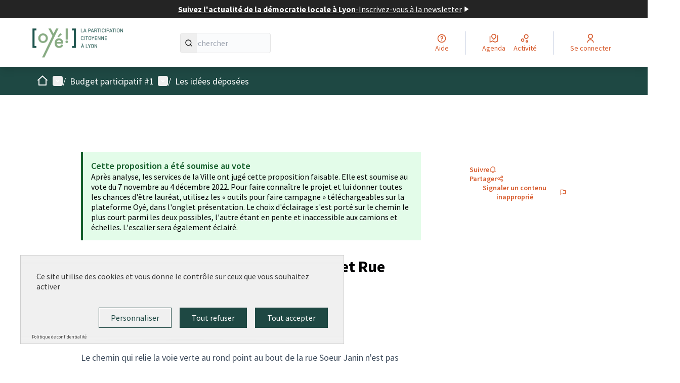

--- FILE ---
content_type: text/html; charset=utf-8
request_url: https://oye.participer.lyon.fr/processes/bp2022/f/1/proposals/372
body_size: 18529
content:

<!DOCTYPE html>
<html lang="fr" dir="ltr" class="no-js">
  <head>
    <title>Eclairage du chemin entre Voie Verte et Rue Soeur Janin Lyon 5 - Plateforme de participation citoyenne de la Ville de Lyon</title>
    <meta name="csrf-param" content="authenticity_token" />
<meta name="csrf-token" content="LLNWF3s6aZWsrq5r_ICU2L6l5KGnT8LwWLoM09za_Asb5X-uT_CtDMB68aGZUSyXy3kDis00XylbLz76_GQP5w" />

<meta name="viewport" content="width=device-width, initial-scale=1.0">
  <link rel="alternate" href="/processes/bp2022/f/1/proposals/372?component_id=1&amp;locale=fr&amp;participatory_process_slug=bp2022" hreflang="fr">

<meta name="twitter:card" content="summary_large_image">
<meta name="twitter:site" content="@villedelyon">
<meta name="twitter:title" content="Eclairage du chemin entre Voie Verte et Rue Soeur Janin Lyon 5 - Plateforme de participation citoyenne de la Ville de Lyon">
<meta name="twitter:description" content="Le chemin qui relie la voie verte au rond point au bout de la rue Soeur Janin n'est pas éclairé. Ce chemin est bien utilisé pour relier la rue Barthelemy Buyer à la rue Soeur Janin. Sa fréquentation  la nuit ( à partir de 17h en hiver) est très dangereuse.
Il faudrait rajouter 2 ou 3 lampadaires sur le chemin.">
<meta name="twitter:image" content="">

<meta property="og:url" content="https://oye.participer.lyon.fr/processes/bp2022/f/1/proposals/372">
<meta property="og:type" content="article">
<meta property="og:title" content="Eclairage du chemin entre Voie Verte et Rue Soeur Janin Lyon 5 - Plateforme de participation citoyenne de la Ville de Lyon">
<meta property="og:description" content="Le chemin qui relie la voie verte au rond point au bout de la rue Soeur Janin n'est pas éclairé. Ce chemin est bien utilisé pour relier la rue Barthelemy Buyer à la rue Soeur Janin. Sa fréquentation  la nuit ( à partir de 17h en hiver) est très dangereuse.
Il faudrait rajouter 2 ou 3 lampadaires sur le chemin.">
<meta property="og:image" content="">

  <meta name="theme-color" content='#1e4843'>

<link rel="icon" href="https://decidim.storage.opensourcepolitics.eu/participer-lyon-fr-oye--de/pggw4yqidbbo83pufsup2t8e3bg1?response-content-disposition=inline%3B%20filename%3D%22Oye_Logo.ico%22%3B%20filename%2A%3DUTF-8%27%27Oye_Logo.ico&amp;response-content-type=image%2Fvnd.microsoft.icon&amp;X-Amz-Algorithm=AWS4-HMAC-SHA256&amp;X-Amz-Credential=7e9f7bd7-db6e-49f8-8391-40a1b73becc7%2F20260118%2Fnot_applicable%2Fs3%2Faws4_request&amp;X-Amz-Date=20260118T150023Z&amp;X-Amz-Expires=604800&amp;X-Amz-SignedHeaders=host&amp;X-Amz-Signature=89d9bbb09a33ba8637df9b9ae7a4c50e048e416dd8949e3055d18a4cf733eafb" sizes="any" />
<link rel="icon" type="image/x-icon" href="https://decidim.storage.opensourcepolitics.eu/participer-lyon-fr-oye--de/debn7i0ixbp5i6kc33sph04mtkno?response-content-disposition=inline%3B%20filename%3D%22Oye_Logo.png%22%3B%20filename%2A%3DUTF-8%27%27Oye_Logo.png&amp;response-content-type=image%2Fpng&amp;X-Amz-Algorithm=AWS4-HMAC-SHA256&amp;X-Amz-Credential=7e9f7bd7-db6e-49f8-8391-40a1b73becc7%2F20260118%2Fnot_applicable%2Fs3%2Faws4_request&amp;X-Amz-Date=20260118T150023Z&amp;X-Amz-Expires=604800&amp;X-Amz-SignedHeaders=host&amp;X-Amz-Signature=86fef48d42fbe37c215f2233232a23e165c93c544ea31a41525184b0b61019d9" sizes="512x512" /><link rel="icon" type="image/x-icon" href="https://decidim.storage.opensourcepolitics.eu/participer-lyon-fr-oye--de/wifns7ea8dc4uml4n3h3tui67wwe?response-content-disposition=inline%3B%20filename%3D%22Oye_Logo.png%22%3B%20filename%2A%3DUTF-8%27%27Oye_Logo.png&amp;response-content-type=image%2Fpng&amp;X-Amz-Algorithm=AWS4-HMAC-SHA256&amp;X-Amz-Credential=7e9f7bd7-db6e-49f8-8391-40a1b73becc7%2F20260118%2Fnot_applicable%2Fs3%2Faws4_request&amp;X-Amz-Date=20260118T150023Z&amp;X-Amz-Expires=604800&amp;X-Amz-SignedHeaders=host&amp;X-Amz-Signature=e25519ebf88326b94baab3f399860280c2565a1ba8bc1f15bc06a8aedb7fdb0b" sizes="192x192" /><link rel="icon" type="image/x-icon" href="https://decidim.storage.opensourcepolitics.eu/participer-lyon-fr-oye--de/klv1m4715v6zg1efpwpfo7rlpmub?response-content-disposition=inline%3B%20filename%3D%22Oye_Logo.png%22%3B%20filename%2A%3DUTF-8%27%27Oye_Logo.png&amp;response-content-type=image%2Fpng&amp;X-Amz-Algorithm=AWS4-HMAC-SHA256&amp;X-Amz-Credential=7e9f7bd7-db6e-49f8-8391-40a1b73becc7%2F20260118%2Fnot_applicable%2Fs3%2Faws4_request&amp;X-Amz-Date=20260118T150023Z&amp;X-Amz-Expires=604800&amp;X-Amz-SignedHeaders=host&amp;X-Amz-Signature=d82c452226a31300216150bd9421802c98e5520b053fb0079f4926998213421d" sizes="180x180" /><link rel="icon" type="image/x-icon" href="https://decidim.storage.opensourcepolitics.eu/participer-lyon-fr-oye--de/tbe03ks7qy937cuh4dvifw2enygz?response-content-disposition=inline%3B%20filename%3D%22Oye_Logo.png%22%3B%20filename%2A%3DUTF-8%27%27Oye_Logo.png&amp;response-content-type=image%2Fpng&amp;X-Amz-Algorithm=AWS4-HMAC-SHA256&amp;X-Amz-Credential=7e9f7bd7-db6e-49f8-8391-40a1b73becc7%2F20260118%2Fnot_applicable%2Fs3%2Faws4_request&amp;X-Amz-Date=20260118T150024Z&amp;X-Amz-Expires=604800&amp;X-Amz-SignedHeaders=host&amp;X-Amz-Signature=93af1e7380def5b7f20e87c8f131bd82b0164a8a31a5aab2fdf115b91cec44cf" sizes="32x32" />
<link rel="apple-touch-icon" type="image/png" href="https://decidim.storage.opensourcepolitics.eu/participer-lyon-fr-oye--de/klv1m4715v6zg1efpwpfo7rlpmub?response-content-disposition=inline%3B%20filename%3D%22Oye_Logo.png%22%3B%20filename%2A%3DUTF-8%27%27Oye_Logo.png&amp;response-content-type=image%2Fpng&amp;X-Amz-Algorithm=AWS4-HMAC-SHA256&amp;X-Amz-Credential=7e9f7bd7-db6e-49f8-8391-40a1b73becc7%2F20260118%2Fnot_applicable%2Fs3%2Faws4_request&amp;X-Amz-Date=20260118T150024Z&amp;X-Amz-Expires=604800&amp;X-Amz-SignedHeaders=host&amp;X-Amz-Signature=824c61046842fc5226706c4da44db2e0276c7c7614ce45741149c61c09925a9f" />
<link rel="manifest" href="/manifest.webmanifest">





<link rel="stylesheet" href="/decidim-packs/css/decidim_core-cfccf715.css" media="all" />
<link rel="stylesheet" href="/decidim-packs/css/decidim_proposals-1e23337c.css" media="all" />
<link rel="stylesheet" href="/decidim-packs/css/decidim_comments-c2beb4eb.css" media="all" />
<link rel="stylesheet" href="/decidim-packs/css/decidim_overrides-29bc4646.css" media="all" />
<link rel="stylesheet" href="/decidim-packs/css/decidim_decidim_awesome-97cf7889.css" media="all" />



<style media="all">
:root{
  --primary: #1e4843;--primary-rgb: 30 72 67;--tertiary: #3a6d67;--tertiary-rgb: 58 109 103;--secondary: #d75b2d;--secondary-rgb: 215 91 45;
}
</style>



<!-- MATOMO  -->
<script type="text/javascript">
  var _paq = _paq || [];
  _paq.push(['trackPageView']);
  _paq.push(['enableLinkTracking']);
  (function() {
    var u="https://argus.osp.cat/";
    _paq.push(['setTrackerUrl', u+'matomo.php']);
    _paq.push(['setSiteId', 108]);
    var d=document, g=d.createElement('script'), s=d.getElementsByTagName('script')[0];
    g.type='text/javascript'; g.async=true; g.defer=true; g.src='https://argus.osp.cat/matomo.js'; s.parentNode.insertBefore(g,s);
  })();
</script>

<!-- Template Main  -->
<!-- ADOBE FONTS --->
<link rel="stylesheet" href="https://use.typekit.net/idc0mnc.css">
<!-- Tarte au citron -->
<link rel="stylesheet" href="https://templates.opensourcepolitics.net/templates/tarteaucitron.css">
<script src="https://templates.opensourcepolitics.net/templates/disable_decidim_cookies.js"></script>
<script src="https://tarteaucitron.io/load.js?domain=lyon.osp.cat&uuid=591090037b3bd26934cd5b622f39084ab72e9b05"></script>

<script>
// Rendre les tags des catégories et des secteurs non-cliquables
document.addEventListener('DOMContentLoaded', () => {
    function disableTags() {
        $('.tags.tags--project a').removeAttr('href').css({'pointer-events': 'none', 'cursor': 'default'});
    }
    disableTags();
    new MutationObserver(() => setTimeout(disableTags, 50)).observe(document.body, {childList: true, subtree: true});
});
</script>

<!-- custom text for the omniauth button -->
<script>
window.addEventListener("DOMContentLoaded", (event) => {
    let currentURL = window.location.href;
    if (currentURL === "https://oye.participer.lyon.fr/users/sign_in" || currentURL === "https://oye.participer.lyon.fr/users/sign_up") {
        let loginOmniauth = document.querySelector(".login__omniauth");
        let a = loginOmniauth.querySelector("a.login__omniauth-button");
        let span = a.querySelector("span");

        span.innerHTML = "Se connecter avec GrandLyon Connect";
    }
});
</script>



<style media="all">
  p, ol, ul, .columns .section div {font-size: 18px}
.topbar__user__login.js-append > .sign-up-link{display:none}
label[for="filters_82fb3e05-81e4-45be-b54e-16bd22bc3639_filter_state_rejected"] {display: none;}
/* Cacher le filtre catégories sur l'index des processes */
form[action='/processes'] div#dropdown-menu-filters > :nth-child(5) {
  display: none;
}
#participatory_process_1 .creation_date_status {
    display: none}
#participatory_process_5 .creation_date_status {
    display: none}
#participatory_process_8 .creation_date_status {
    display: none}
.creation_date_status {display: none}
/* Changer la couleur du bouton Publik*/
.login__omniauth-button {
  background-color: var(--primary) !important;
  color: white !important;
}
/* Cacher les filtres auteurs sur index des proposals */
div#dropdown-menu-filters > :nth-child(7) {
  display: none;
}
/* Cacher la localisation portée générale */
div#panel-dropdown-menu-scope > :nth-child(3){
  display: none;
}
/* Permet de masquer l'assemblée À votre écoute*/
#assembly_14 {
    display: none
}
</style>



  </head>

  <body class="text-black text-md form-defaults">
    <!--noindex--><!--googleoff: all-->
    <a class="layout-container__skip" href="#content">Passer au contenu principal</a>
    <div id="dc-dialog-wrapper" class="cookies__container" data-nosnippet role="region" hidden>
  <div class="cookies">
    <div class="cookies__left">
      <div>
        <div class="h5">
          Informations sur les cookies utilisés sur le site web
        </div>
        <p>
          Nous utilisons des cookies sur notre site Web pour améliorer la performance et les contenus du site. Les cookies nous permettent de fournir une expérience utilisateur et un contenu plus personnalisés à partir de nos canaux de médias sociaux.
        </p>
      </div>
    </div>
    <div class="cookies__right">
      <button id="dc-dialog-accept" class="button button__sm button__secondary">
        Tout accepter
      </button>
      <button id="dc-dialog-reject" class="button button__sm button__transparent-secondary">
        Accepter seulement les cookies essentiels
      </button>
      <button id="dc-dialog-settings" class="button button__sm button__transparent-secondary" data-dialog-open="dc-modal">
        Paramètres
      </button>
    </div>
  </div>
</div>


<div id="dc-modal" data-dialog="dc-modal"><div id="dc-modal-content"><button type="button" data-dialog-close="dc-modal" data-dialog-closable="" aria-label="Fermer la fenêtre de dialogue">&times</button>
  <div data-dialog-container>
    <h2 id="dialog-title-dc-modal" tabindex="-1" data-dialog-title>Paramètres des cookies</h2>
    <div>
      <p id="dialog-desc-dc-modal">
        Nous utilisons des cookies pour assurer les fonctionnalités de base du site Web et pour améliorer votre expérience en ligne. Vous pouvez configurer et accepter l'utilisation des cookies et modifier vos options de consentement à tout moment.
      </p>
      <div class="mt-8" data-component="accordion" data-multiselectable="false">
        
          <div class="cookies__category" data-id="essential">
  <div class="cookies__category-trigger">
    <label for="dc-essential" class="cookies__category-toggle">
      <input
        checked="checked"
        id="dc-essential"
        type="checkbox"
        name="essential"
        disabled>
      <span class="sr-only">Activer/désactiver Essentiels</span>
      <span class="cookies__category-toggle-content"></span>
      <svg width="1em" height="1em" role="img" aria-hidden="true" class="cookies__category-toggle-icon"><use href="/decidim-packs/media/images/remixicon.symbol-e643e553623ffcd49f94.svg#ri-check-line"></use></svg>
      <svg width="1em" height="1em" role="img" aria-hidden="true" class="cookies__category-toggle-icon"><use href="/decidim-packs/media/images/remixicon.symbol-e643e553623ffcd49f94.svg#ri-close-line"></use></svg>
    </label>

    <div id="accordion-trigger-essential" data-controls="accordion-panel-essential" aria-labelledby="accordion-title-essential">
      <h3 id="accordion-title-essential" class="cookies__category-trigger-title">
        Essentiels
      </h3>

      <span>
        <svg width="1em" height="1em" role="img" aria-hidden="true" class="cookies__category-trigger-arrow"><use href="/decidim-packs/media/images/remixicon.symbol-e643e553623ffcd49f94.svg#ri-arrow-down-s-line"></use></svg>
        <svg width="1em" height="1em" role="img" aria-hidden="true" class="cookies__category-trigger-arrow"><use href="/decidim-packs/media/images/remixicon.symbol-e643e553623ffcd49f94.svg#ri-arrow-up-s-line"></use></svg>
      </span>
    </div>

  </div>

  <div id="accordion-panel-essential" class="cookies__category-panel" aria-hidden="true">
    <p>Ces cookies permettent le fonctionnement essentiel du site Web et aident à sécuriser ses utilisateurs. Ils sont automatiquement enregistrés dans le navigateur et ne peuvent pas être désactivés.</p>

    
    <div>
      <div class="cookies__category-panel__tr">
        <div class="cookies__category-panel__th">
          Type
        </div>
        <div class="cookies__category-panel__th">
          Nom
        </div>
        <div class="cookies__category-panel__th">
          Service
        </div>
        <div class="cookies__category-panel__th">
          Description
        </div>
      </div>

      
        <div class="cookies__category-panel__tr">
          <div class="cookies__category-panel__td">
            Cookie
          </div>
          <div class="cookies__category-panel__td">
            _session_id
          </div>
          <div class="cookies__category-panel__td">
            Ce site web
          </div>
          <div class="cookies__category-panel__td">
            Permet aux sites Web de se souvenir de l'utilisateur au sein d'un même site lorsqu'il navigue d'une page à l'autre.
          </div>
        </div>
      
        <div class="cookies__category-panel__tr">
          <div class="cookies__category-panel__td">
            Cookie
          </div>
          <div class="cookies__category-panel__td">
            decidim-consent
          </div>
          <div class="cookies__category-panel__td">
            Ce site web
          </div>
          <div class="cookies__category-panel__td">
            Stocke des informations sur les cookies autorisés par l'utilisateur sur ce site web.
          </div>
        </div>
      
        <div class="cookies__category-panel__tr">
          <div class="cookies__category-panel__td">
            Sauvegarde Locale
          </div>
          <div class="cookies__category-panel__td">
            pwaInstallPromptSeen
          </div>
          <div class="cookies__category-panel__td">
            Ce site web
          </div>
          <div class="cookies__category-panel__td">
            Stocke l'état si la notification d'installation de l'application web progressive (PWA) a déjà été vue par l'utilisateur.
          </div>
        </div>
      
    </div>
    
  </div>
</div>

        
          <div class="cookies__category" data-id="preferences">
  <div class="cookies__category-trigger">
    <label for="dc-preferences" class="cookies__category-toggle">
      <input
        
        id="dc-preferences"
        type="checkbox"
        name="preferences"
        >
      <span class="sr-only">Activer/désactiver Préférences</span>
      <span class="cookies__category-toggle-content"></span>
      <svg width="1em" height="1em" role="img" aria-hidden="true" class="cookies__category-toggle-icon"><use href="/decidim-packs/media/images/remixicon.symbol-e643e553623ffcd49f94.svg#ri-check-line"></use></svg>
      <svg width="1em" height="1em" role="img" aria-hidden="true" class="cookies__category-toggle-icon"><use href="/decidim-packs/media/images/remixicon.symbol-e643e553623ffcd49f94.svg#ri-close-line"></use></svg>
    </label>

    <div id="accordion-trigger-preferences" data-controls="accordion-panel-preferences" aria-labelledby="accordion-title-preferences">
      <h3 id="accordion-title-preferences" class="cookies__category-trigger-title">
        Préférences
      </h3>

      <span>
        <svg width="1em" height="1em" role="img" aria-hidden="true" class="cookies__category-trigger-arrow"><use href="/decidim-packs/media/images/remixicon.symbol-e643e553623ffcd49f94.svg#ri-arrow-down-s-line"></use></svg>
        <svg width="1em" height="1em" role="img" aria-hidden="true" class="cookies__category-trigger-arrow"><use href="/decidim-packs/media/images/remixicon.symbol-e643e553623ffcd49f94.svg#ri-arrow-up-s-line"></use></svg>
      </span>
    </div>

  </div>

  <div id="accordion-panel-preferences" class="cookies__category-panel" aria-hidden="true">
    <p>Ces cookies permettent au site Web de se souvenir des choix que vous avez faits par le passé sur ce site pour offrir une expérience plus personnalisée aux utilisateurs du site.</p>

    
  </div>
</div>

        
          <div class="cookies__category" data-id="analytics">
  <div class="cookies__category-trigger">
    <label for="dc-analytics" class="cookies__category-toggle">
      <input
        
        id="dc-analytics"
        type="checkbox"
        name="analytics"
        >
      <span class="sr-only">Activer/désactiver Analyses et statistiques</span>
      <span class="cookies__category-toggle-content"></span>
      <svg width="1em" height="1em" role="img" aria-hidden="true" class="cookies__category-toggle-icon"><use href="/decidim-packs/media/images/remixicon.symbol-e643e553623ffcd49f94.svg#ri-check-line"></use></svg>
      <svg width="1em" height="1em" role="img" aria-hidden="true" class="cookies__category-toggle-icon"><use href="/decidim-packs/media/images/remixicon.symbol-e643e553623ffcd49f94.svg#ri-close-line"></use></svg>
    </label>

    <div id="accordion-trigger-analytics" data-controls="accordion-panel-analytics" aria-labelledby="accordion-title-analytics">
      <h3 id="accordion-title-analytics" class="cookies__category-trigger-title">
        Analyses et statistiques
      </h3>

      <span>
        <svg width="1em" height="1em" role="img" aria-hidden="true" class="cookies__category-trigger-arrow"><use href="/decidim-packs/media/images/remixicon.symbol-e643e553623ffcd49f94.svg#ri-arrow-down-s-line"></use></svg>
        <svg width="1em" height="1em" role="img" aria-hidden="true" class="cookies__category-trigger-arrow"><use href="/decidim-packs/media/images/remixicon.symbol-e643e553623ffcd49f94.svg#ri-arrow-up-s-line"></use></svg>
      </span>
    </div>

  </div>

  <div id="accordion-panel-analytics" class="cookies__category-panel" aria-hidden="true">
    <p>Ces cookies sont utilisés pour mesurer et analyser le public du site afin de l'améliorer.</p>

    
  </div>
</div>

        
          <div class="cookies__category" data-id="marketing">
  <div class="cookies__category-trigger">
    <label for="dc-marketing" class="cookies__category-toggle">
      <input
        
        id="dc-marketing"
        type="checkbox"
        name="marketing"
        >
      <span class="sr-only">Activer/désactiver Marketing</span>
      <span class="cookies__category-toggle-content"></span>
      <svg width="1em" height="1em" role="img" aria-hidden="true" class="cookies__category-toggle-icon"><use href="/decidim-packs/media/images/remixicon.symbol-e643e553623ffcd49f94.svg#ri-check-line"></use></svg>
      <svg width="1em" height="1em" role="img" aria-hidden="true" class="cookies__category-toggle-icon"><use href="/decidim-packs/media/images/remixicon.symbol-e643e553623ffcd49f94.svg#ri-close-line"></use></svg>
    </label>

    <div id="accordion-trigger-marketing" data-controls="accordion-panel-marketing" aria-labelledby="accordion-title-marketing">
      <h3 id="accordion-title-marketing" class="cookies__category-trigger-title">
        Marketing
      </h3>

      <span>
        <svg width="1em" height="1em" role="img" aria-hidden="true" class="cookies__category-trigger-arrow"><use href="/decidim-packs/media/images/remixicon.symbol-e643e553623ffcd49f94.svg#ri-arrow-down-s-line"></use></svg>
        <svg width="1em" height="1em" role="img" aria-hidden="true" class="cookies__category-trigger-arrow"><use href="/decidim-packs/media/images/remixicon.symbol-e643e553623ffcd49f94.svg#ri-arrow-up-s-line"></use></svg>
      </span>
    </div>

  </div>

  <div id="accordion-panel-marketing" class="cookies__category-panel" aria-hidden="true">
    <p>Ces cookies recueillent des informations sur la façon dont vous utilisez le site Web et peuvent être utilisés pour vous offrir un marketing plus personnalisé sur les différents sites Web que vous utilisez.</p>

    
  </div>
</div>

        
      </div>
    </div>
  </div>

  <div data-dialog-actions>
    <button id="dc-modal-accept" class="button button__sm md:button__lg button__transparent-secondary" data-dialog-close="dc-modal">
      Tout accepter
    </button>
    <button id="dc-modal-reject" class="button button__sm md:button__lg button__transparent-secondary" data-dialog-close="dc-modal">
      Accepter seulement les cookies essentiels
    </button>
    <button id="dc-modal-save" class="button button__sm md:button__lg button__secondary" data-dialog-close="dc-modal">
      <span>Enregistrer les paramètres</span>
      <svg width="1em" height="1em" role="img" aria-hidden="true"><use href="/decidim-packs/media/images/remixicon.symbol-e643e553623ffcd49f94.svg#ri-save-line"></use></svg>
    </button>
  </div>
</div></div>


    <!--googleon: all--><!--/noindex-->

    
<div class="layout-container">
  <header >
    <div id="sticky-header-container" data-sticky-header>
      
        <a class="omnipresent-banner" href="https://www.lyon.fr/plus-dinfos/newsletters-ville-de-lyon">
    <span>
      Suivez l&#39;actualité de la démocratie locale à Lyon
    </span>
    -
    <span>
      Inscrivez-vous à la newsletter
    </span>
    <svg width="1em" height="1em" role="img" aria-hidden="true"><use href="/decidim-packs/media/images/remixicon.symbol-e643e553623ffcd49f94.svg#ri-play-fill"></use></svg>
</a>
      <div class="js-offline-message hidden">
  <div class="flash flex-col alert" data-announcement="">
  

  <div class="flash__message">
    Désolé ! Votre réseau est hors ligne. Il s'agit d'une version antérieurement mise en cache de la page que vous visitez, dont le contenu n'est peut-être pas à jour.
  </div>
</div>

</div>
<script>
  document.addEventListener("DOMContentLoaded", () => {
    // show the banner if it is offline AND the offline-fallback is not displaying
    if (!navigator.onLine && !document.querySelector("#offline-fallback-html")) {
      document.querySelector(".js-offline-message").style.display = "block"
    }
  })
</script>

      
      <div id="main-bar" class="main-bar__container">
  <div class="main-bar">
    <div class="main-bar__logo">
      <div class="main-bar__logo-desktop">
          <a href="https://oye.participer.lyon.fr/">
      <img alt="Plateforme de participation citoyenne de la Ville de Lyon (Retour à l&#39;accueil)" src="https://decidim.storage.opensourcepolitics.eu/participer-lyon-fr-oye--de/wdo91pqdefiqo209detkbxb3njqd?response-content-disposition=inline%3B%20filename%3D%22oye_new_logo_short.png%22%3B%20filename%2A%3DUTF-8%27%27oye_new_logo_short.png&amp;response-content-type=image%2Fpng&amp;X-Amz-Algorithm=AWS4-HMAC-SHA256&amp;X-Amz-Credential=7e9f7bd7-db6e-49f8-8391-40a1b73becc7%2F20260118%2Fnot_applicable%2Fs3%2Faws4_request&amp;X-Amz-Date=20260118T150024Z&amp;X-Amz-Expires=604800&amp;X-Amz-SignedHeaders=host&amp;X-Amz-Signature=ce5fb9c80a4009af94af5ac93099701a0ed3a762d3ae75f98125e81dc05dee9a" />
</a>
      </div>
      <div class="main-bar__logo-mobile">
          <a aria-label="Aller à la première page" href="https://oye.participer.lyon.fr/">
      <img alt="Plateforme de participation citoyenne de la Ville de Lyon (Retour à l&#39;accueil)" src="https://decidim.storage.opensourcepolitics.eu/participer-lyon-fr-oye--de/wdo91pqdefiqo209detkbxb3njqd?response-content-disposition=inline%3B%20filename%3D%22oye_new_logo_short.png%22%3B%20filename%2A%3DUTF-8%27%27oye_new_logo_short.png&amp;response-content-type=image%2Fpng&amp;X-Amz-Algorithm=AWS4-HMAC-SHA256&amp;X-Amz-Credential=7e9f7bd7-db6e-49f8-8391-40a1b73becc7%2F20260118%2Fnot_applicable%2Fs3%2Faws4_request&amp;X-Amz-Date=20260118T150024Z&amp;X-Amz-Expires=604800&amp;X-Amz-SignedHeaders=host&amp;X-Amz-Signature=ce5fb9c80a4009af94af5ac93099701a0ed3a762d3ae75f98125e81dc05dee9a" />
</a>
      </div>
    </div>
    <div role="search" class="main-bar__search">
      <form id="form-search_topbar" action="/search" accept-charset="UTF-8" method="get">
  <input type="text" name="term" id="input-search" class="reset-defaults" placeholder="Rechercher" title="Rechercher" aria-label="Rechercher" />
  <button type="submit" aria-label="Rechercher">
    <svg width="1em" height="1em" role="img" aria-hidden="true"><use href="/decidim-packs/media/images/remixicon.symbol-e643e553623ffcd49f94.svg#ri-search-line"></use></svg>
  </button>
</form>
    </div>
    <div role="navigation" class="main-bar__links-desktop">
      <div>
  <a class="main-bar__links-desktop__item" aria-label="Aide" href="/pages">
    <svg width="1em" height="1em" role="img" aria-hidden="true"><use href="/decidim-packs/media/images/remixicon.symbol-e643e553623ffcd49f94.svg#ri-question-line"></use></svg><span>Aide</span>
</a></div>
<div class="main-bar__links-desktop__item-wrapper">
  <div>
      <a class="main-bar__links-desktop__item" aria-label="Agenda" href="/meetings/">
        <svg width="1em" height="1em" role="img" aria-hidden="true"><use href="/decidim-packs/media/images/remixicon.symbol-e643e553623ffcd49f94.svg#ri-road-map-line"></use></svg><span>Agenda</span>
</a>  </div>
  <div>
    <a class="main-bar__links-desktop__item" aria-label="Activité" href="/last_activities">
      <svg width="1em" height="1em" role="img" aria-hidden="true"><use href="/decidim-packs/media/images/remixicon.symbol-e643e553623ffcd49f94.svg#ri-bubble-chart-line"></use></svg><span>Activité</span>
</a>  </div>
</div>

  <div>
    <a class="main-bar__links-desktop__item" aria-label="Se connecter" href="/users/sign_in">
      <svg width="1em" height="1em" role="img" aria-hidden="true"><use href="/decidim-packs/media/images/remixicon.symbol-e643e553623ffcd49f94.svg#ri-user-line"></use></svg><span>Se connecter</span>
</a>  </div>

    </div>
    <div class="main-bar__menu-mobile">
      <button id="main-dropdown-summary-mobile" class="main-bar__links-mobile__trigger p-0"
                                          data-component="dropdown"
                                          data-target="dropdown-menu-main-mobile">
  <svg width="1em" height="1em" role="img" aria-hidden="true"><use href="/decidim-packs/media/images/remixicon.symbol-e643e553623ffcd49f94.svg#ri-menu-line"></use></svg><span class="sr-only">Menu principal</span>
  <svg width="1em" height="1em" role="img" aria-hidden="true"><use href="/decidim-packs/media/images/remixicon.symbol-e643e553623ffcd49f94.svg#ri-close-line"></use></svg>
</button>

<div id="dropdown-menu-main-mobile" class="main-bar__links-mobile__dropdown main-bar__links-mobile__dropdown-before" aria-hidden="true">
  <div id="breadcrumb-main-dropdown-mobile" class="menu-bar__main-dropdown">
  <div class="menu-bar__main-dropdown__top">
    <div class="mb-8">
      <form id="form-search-mobile" class="filter-search" action="/search" accept-charset="UTF-8" method="get">
        <input type="text" name="term" id="input-search-mobile" class="reset-defaults" placeholder="Rechercher" title="Rechercher" aria-label="Rechercher" tabindex="0" />
        <button type="submit" aria-label="Rechercher">
            <svg width="1em" height="1em" role="img" aria-hidden="true"><use href="/decidim-packs/media/images/remixicon.symbol-e643e553623ffcd49f94.svg#ri-search-line"></use></svg>
        </button>
</form>
    </div>
    <ul class="menu-bar__main-dropdown__top-menu"><li><a href="/"><span>Accueil</span> <svg width="1em" height="1em" role="img" aria-hidden="true"><use href="/decidim-packs/media/images/remixicon.symbol-e643e553623ffcd49f94.svg#ri-arrow-right-line"></use></svg></a></li><li><a href="/processes_groups/37"><span>Budget participatif</span> <svg width="1em" height="1em" role="img" aria-hidden="true"><use href="/decidim-packs/media/images/remixicon.symbol-e643e553623ffcd49f94.svg#ri-arrow-right-line"></use></svg></a></li><li class="active"><a href="/processes"><span>Concertations</span> <svg width="1em" height="1em" role="img" aria-hidden="true"><use href="/decidim-packs/media/images/remixicon.symbol-e643e553623ffcd49f94.svg#ri-arrow-right-line"></use></svg></a></li><li><a href="/assemblies"><span>Assemblées</span> <svg width="1em" height="1em" role="img" aria-hidden="true"><use href="/decidim-packs/media/images/remixicon.symbol-e643e553623ffcd49f94.svg#ri-arrow-right-line"></use></svg></a></li><li><a href="/assemblies/ave"><span>Enquêtes services publics</span> <svg width="1em" height="1em" role="img" aria-hidden="true"><use href="/decidim-packs/media/images/remixicon.symbol-e643e553623ffcd49f94.svg#ri-arrow-right-line"></use></svg></a></li><li><a href="/pages"><span>Aide</span> <svg width="1em" height="1em" role="img" aria-hidden="true"><use href="/decidim-packs/media/images/remixicon.symbol-e643e553623ffcd49f94.svg#ri-arrow-right-line"></use></svg></a></li></ul>
    
  </div>
  <div class="menu-bar__main-dropdown__bottom">
    <div class="menu-bar__main-dropdown__bottom-left">
      

    </div>
    <div class="menu-bar__main-dropdown__bottom-right">
      <div class="bg-background rounded p-4 space-y-3 text-sm [&_[data-activity]]:gap-4">
  <div class="activity__container">
  
    <div class="activity" data-activity>
  <p class="activity__time">
    il y a 3 jours
  </p>
  <div class="activity__content">
    <div>
      
        <p>
          <svg width="1em" height="1em" role="img" aria-hidden="true"><use href="/decidim-packs/media/images/remixicon.symbol-e643e553623ffcd49f94.svg#ri-chat-1-line"></use></svg>
          Nouveau commentaire :
        </p>
      
      <a href="/processes/fabriquealyon3/f/423/proposals/4396?commentId=4086#comment_4086">
        This article offers helpful guidance on topics essential to ambulatory care nurs…
      </a>
    </div>
    
      <span>
        <a href="/processes/fabriquealyon3/f/423/proposals/4396?commentId=4086#comment_4086">Mengel Joaillerie - The Slide demi lune</a>
      </span>
    
  </div>
  
    <div class="activity__author">
      <p class="author" data-author="true" data-remote-tooltip="true" data-tooltip-url="/profiles/onlineassignmentexpe/tooltip">
  <span class="author__container">
    
      <span class="author__avatar-container">
  
    <a href="/profiles/onlineassignmentexpe">
      <img alt="Avatar: onlineassignmentexpert" class="author__avatar" src="https://oye.participer.lyon.fr/decidim-packs/media/images/default-avatar-0a4d6d53a83dd7692aee.svg" />

    </a>
  
</span>

    
  </span>

  
</p>

    </div>
  
</div>

  
    <div class="activity" data-activity>
  <p class="activity__time">
    il y a 30 jours
  </p>
  <div class="activity__content">
    <div>
      
        <p>
          <svg width="1em" height="1em" role="img" aria-hidden="true"><use href="/decidim-packs/media/images/remixicon.symbol-e643e553623ffcd49f94.svg#ri-pen-nib-line"></use></svg>
          Nouvel article :
        </p>
      
      <a href="/assemblies/conseildequartier/f/208/posts/333">
        Dialogues dessinés des Conseils de quartier #5 - Thème : Etat des lieux
      </a>
    </div>
    
      <span>
        <a href="/assemblies/conseildequartier">Conseils de quartier</a>
      </span>
    
  </div>
  
    <div class="activity__author">
      <p class="author" data-author="true" data-remote-tooltip="true" data-tooltip-url="/profiles/ville_de_lyon/tooltip">
  <span class="author__container">
    
      <span class="author__avatar-container">
  
    <a href="/profiles/ville_de_lyon">
      <img alt="Avatar: Ville de Lyon" class="author__avatar" src="https://decidim.storage.opensourcepolitics.eu/participer-lyon-fr-oye--de/ml0seyxmvcn9lxzq2jjja6dfwjhq?response-content-disposition=inline%3B%20filename%3D%22Visuel_profil_identite_Ville_de_Lyon-1.png%22%3B%20filename%2A%3DUTF-8%27%27Visuel_profil_identit%25C3%25A9_Ville_de_Lyon-1.png&amp;response-content-type=image%2Fpng&amp;X-Amz-Algorithm=AWS4-HMAC-SHA256&amp;X-Amz-Credential=7e9f7bd7-db6e-49f8-8391-40a1b73becc7%2F20260118%2Fnot_applicable%2Fs3%2Faws4_request&amp;X-Amz-Date=20260118T090833Z&amp;X-Amz-Expires=604800&amp;X-Amz-SignedHeaders=host&amp;X-Amz-Signature=eacf466775ebdf2cd690ccaf13d9f9bbd5aa43e39066d2fff022990ba78c340c" />

    </a>
  
</span>

    
  </span>

  
</p>

    </div>
  
</div>

  
    <div class="activity" data-activity>
  <p class="activity__time">
    il y a environ 1 mois
  </p>
  <div class="activity__content">
    <div>
      
        <p>
          <svg width="1em" height="1em" role="img" aria-hidden="true"><use href="/decidim-packs/media/images/remixicon.symbol-e643e553623ffcd49f94.svg#ri-chat-1-line"></use></svg>
          Nouveau commentaire :
        </p>
      
      <a href="/processes/fabriquealyon3/f/423/proposals/4350?commentId=4085#comment_4085">
        Les meilleures galettes de la galaxie. 
      </a>
    </div>
    
      <span>
        <a href="/processes/fabriquealyon3/f/423/proposals/4350?commentId=4085#comment_4085">Sève - La Galette des Rois</a>
      </span>
    
  </div>
  
    <div class="activity__author">
      <p class="author" data-author="true" data-remote-tooltip="true" data-tooltip-url="/profiles/jacqueline_pesenti/tooltip">
  <span class="author__container">
    
      <span class="author__avatar-container">
  
    <a href="/profiles/jacqueline_pesenti">
      <img alt="Avatar: Jacqueline Pesenti" class="author__avatar" src="https://oye.participer.lyon.fr/decidim-packs/media/images/default-avatar-0a4d6d53a83dd7692aee.svg" />

    </a>
  
</span>

    
  </span>

  
</p>

    </div>
  
</div>

  
    <div class="activity" data-activity>
  <p class="activity__time">
    il y a 2 mois
  </p>
  <div class="activity__content">
    <div>
      
        <p>
          <svg width="1em" height="1em" role="img" aria-hidden="true"><use href="/decidim-packs/media/images/remixicon.symbol-e643e553623ffcd49f94.svg#ri-pen-nib-line"></use></svg>
          Nouvel article :
        </p>
      
      <a href="/assemblies/conseildequartier/f/424/posts/330">
        Nuit Croix-Roussienne à Truffaut #APICQ2025
      </a>
    </div>
    
      <span>
        <a href="/assemblies/conseildequartier">Conseils de quartier</a>
      </span>
    
  </div>
  
    <div class="activity__author">
      <p class="author" data-author="true" data-remote-tooltip="true" data-tooltip-url="/profiles/ville_de_lyon/tooltip">
  <span class="author__container">
    
      <span class="author__avatar-container">
  
    <a href="/profiles/ville_de_lyon">
      <img alt="Avatar: Ville de Lyon" class="author__avatar" src="https://decidim.storage.opensourcepolitics.eu/participer-lyon-fr-oye--de/ml0seyxmvcn9lxzq2jjja6dfwjhq?response-content-disposition=inline%3B%20filename%3D%22Visuel_profil_identite_Ville_de_Lyon-1.png%22%3B%20filename%2A%3DUTF-8%27%27Visuel_profil_identit%25C3%25A9_Ville_de_Lyon-1.png&amp;response-content-type=image%2Fpng&amp;X-Amz-Algorithm=AWS4-HMAC-SHA256&amp;X-Amz-Credential=7e9f7bd7-db6e-49f8-8391-40a1b73becc7%2F20260118%2Fnot_applicable%2Fs3%2Faws4_request&amp;X-Amz-Date=20260118T090833Z&amp;X-Amz-Expires=604800&amp;X-Amz-SignedHeaders=host&amp;X-Amz-Signature=eacf466775ebdf2cd690ccaf13d9f9bbd5aa43e39066d2fff022990ba78c340c" />

    </a>
  
</span>

    
  </span>

  
</p>

    </div>
  
</div>

  
</div>

</div>
<a class="mt-2.5 button button__text-secondary" href="/processes/bp2022/f/1/last_activities">
  <span>Dernière Activité</span><svg width="1em" height="1em" role="img" aria-hidden="true"><use href="/decidim-packs/media/images/remixicon.symbol-e643e553623ffcd49f94.svg#ri-arrow-right-line"></use></svg>
</a>

    </div>
  </div>
</div>

</div>

  <a class="main-bar__links-mobile__login" href="/users/sign_in">
    <svg width="1em" height="1em" role="img" aria-hidden="true"><use href="/decidim-packs/media/images/remixicon.symbol-e643e553623ffcd49f94.svg#ri-user-line"></use></svg><span>Se connecter</span>
</a>

    </div>
    
  </div>
</div>

    </div>
    <div id="menu-bar-container">
      <div id="menu-bar" class="menu-bar__container">
  <div class="menu-bar">

    <div class="menu-bar__breadcrumb-desktop">
      <div class="menu-bar__breadcrumb-desktop__dropdown-wrapper" onmouseenter="document.getElementById('main-dropdown-menu').classList.remove('no-animation')">
  <a class="menu-bar__breadcrumb-desktop__dropdown-trigger" onmouseenter="document.getElementById(&#39;main-dropdown-summary&#39;).click()" href="https://oye.participer.lyon.fr/">
    <svg width="1em" height="1em" role="img" aria-hidden="true" class="pointer-events-none"><use href="/decidim-packs/media/images/remixicon.symbol-e643e553623ffcd49f94.svg#ri-home-2-line"></use></svg><span class="sr-only">Accueil</span>
</a>  <button id="main-dropdown-summary" class="menu-bar__breadcrumb-desktop__dropdown-trigger" data-component="dropdown" data-hover="true" data-target="main-dropdown-menu">
    <svg width="1em" height="1em" role="img" aria-hidden="true"><use href="/decidim-packs/media/images/remixicon.symbol-e643e553623ffcd49f94.svg#ri-arrow-drop-down-line"></use></svg><span class="sr-only">Menu principal</span>
  </button>
</div>

<div id="main-dropdown-menu" class="menu-bar__breadcrumb-desktop__dropdown-content no-animation" aria-hidden="true">
  <div id="breadcrumb-main-dropdown-desktop" class="menu-bar__main-dropdown">
  <div class="menu-bar__main-dropdown__left">
    <div class="menu-bar__main-dropdown__left-top">
      <h3 class="menu-bar__main-dropdown__title">Bienvenue sur la Plateforme de participation citoyenne de la Ville de Lyon.</h3>
<p class="menu-bar__main-dropdown__subtitle">Construisons une société plus ouverte, transparente et collaborative.<br /> Rejoignez le mouvement, participez et décidez, ensemble.</p>

    </div>
    

    <div class="bg-background rounded p-4 space-y-3 text-sm [&_[data-activity]]:gap-4">
  <div class="activity__container">
  
    <div class="activity" data-activity>
  <p class="activity__time">
    il y a 3 jours
  </p>
  <div class="activity__content">
    <div>
      
        <p>
          <svg width="1em" height="1em" role="img" aria-hidden="true"><use href="/decidim-packs/media/images/remixicon.symbol-e643e553623ffcd49f94.svg#ri-chat-1-line"></use></svg>
          Nouveau commentaire :
        </p>
      
      <a href="/processes/fabriquealyon3/f/423/proposals/4396?commentId=4086#comment_4086">
        This article offers helpful guidance on topics essential to ambulatory care nurs…
      </a>
    </div>
    
      <span>
        <a href="/processes/fabriquealyon3/f/423/proposals/4396?commentId=4086#comment_4086">Mengel Joaillerie - The Slide demi lune</a>
      </span>
    
  </div>
  
    <div class="activity__author">
      <p class="author" data-author="true" data-remote-tooltip="true" data-tooltip-url="/profiles/onlineassignmentexpe/tooltip">
  <span class="author__container">
    
      <span class="author__avatar-container">
  
    <a href="/profiles/onlineassignmentexpe">
      <img alt="Avatar: onlineassignmentexpert" class="author__avatar" src="https://oye.participer.lyon.fr/decidim-packs/media/images/default-avatar-0a4d6d53a83dd7692aee.svg" />

    </a>
  
</span>

    
  </span>

  
</p>

    </div>
  
</div>

  
    <div class="activity" data-activity>
  <p class="activity__time">
    il y a 30 jours
  </p>
  <div class="activity__content">
    <div>
      
        <p>
          <svg width="1em" height="1em" role="img" aria-hidden="true"><use href="/decidim-packs/media/images/remixicon.symbol-e643e553623ffcd49f94.svg#ri-pen-nib-line"></use></svg>
          Nouvel article :
        </p>
      
      <a href="/assemblies/conseildequartier/f/208/posts/333">
        Dialogues dessinés des Conseils de quartier #5 - Thème : Etat des lieux
      </a>
    </div>
    
      <span>
        <a href="/assemblies/conseildequartier">Conseils de quartier</a>
      </span>
    
  </div>
  
    <div class="activity__author">
      <p class="author" data-author="true" data-remote-tooltip="true" data-tooltip-url="/profiles/ville_de_lyon/tooltip">
  <span class="author__container">
    
      <span class="author__avatar-container">
  
    <a href="/profiles/ville_de_lyon">
      <img alt="Avatar: Ville de Lyon" class="author__avatar" src="https://decidim.storage.opensourcepolitics.eu/participer-lyon-fr-oye--de/ml0seyxmvcn9lxzq2jjja6dfwjhq?response-content-disposition=inline%3B%20filename%3D%22Visuel_profil_identite_Ville_de_Lyon-1.png%22%3B%20filename%2A%3DUTF-8%27%27Visuel_profil_identit%25C3%25A9_Ville_de_Lyon-1.png&amp;response-content-type=image%2Fpng&amp;X-Amz-Algorithm=AWS4-HMAC-SHA256&amp;X-Amz-Credential=7e9f7bd7-db6e-49f8-8391-40a1b73becc7%2F20260118%2Fnot_applicable%2Fs3%2Faws4_request&amp;X-Amz-Date=20260118T090833Z&amp;X-Amz-Expires=604800&amp;X-Amz-SignedHeaders=host&amp;X-Amz-Signature=eacf466775ebdf2cd690ccaf13d9f9bbd5aa43e39066d2fff022990ba78c340c" />

    </a>
  
</span>

    
  </span>

  
</p>

    </div>
  
</div>

  
    <div class="activity" data-activity>
  <p class="activity__time">
    il y a environ 1 mois
  </p>
  <div class="activity__content">
    <div>
      
        <p>
          <svg width="1em" height="1em" role="img" aria-hidden="true"><use href="/decidim-packs/media/images/remixicon.symbol-e643e553623ffcd49f94.svg#ri-chat-1-line"></use></svg>
          Nouveau commentaire :
        </p>
      
      <a href="/processes/fabriquealyon3/f/423/proposals/4350?commentId=4085#comment_4085">
        Les meilleures galettes de la galaxie. 
      </a>
    </div>
    
      <span>
        <a href="/processes/fabriquealyon3/f/423/proposals/4350?commentId=4085#comment_4085">Sève - La Galette des Rois</a>
      </span>
    
  </div>
  
    <div class="activity__author">
      <p class="author" data-author="true" data-remote-tooltip="true" data-tooltip-url="/profiles/jacqueline_pesenti/tooltip">
  <span class="author__container">
    
      <span class="author__avatar-container">
  
    <a href="/profiles/jacqueline_pesenti">
      <img alt="Avatar: Jacqueline Pesenti" class="author__avatar" src="https://oye.participer.lyon.fr/decidim-packs/media/images/default-avatar-0a4d6d53a83dd7692aee.svg" />

    </a>
  
</span>

    
  </span>

  
</p>

    </div>
  
</div>

  
    <div class="activity" data-activity>
  <p class="activity__time">
    il y a 2 mois
  </p>
  <div class="activity__content">
    <div>
      
        <p>
          <svg width="1em" height="1em" role="img" aria-hidden="true"><use href="/decidim-packs/media/images/remixicon.symbol-e643e553623ffcd49f94.svg#ri-pen-nib-line"></use></svg>
          Nouvel article :
        </p>
      
      <a href="/assemblies/conseildequartier/f/424/posts/330">
        Nuit Croix-Roussienne à Truffaut #APICQ2025
      </a>
    </div>
    
      <span>
        <a href="/assemblies/conseildequartier">Conseils de quartier</a>
      </span>
    
  </div>
  
    <div class="activity__author">
      <p class="author" data-author="true" data-remote-tooltip="true" data-tooltip-url="/profiles/ville_de_lyon/tooltip">
  <span class="author__container">
    
      <span class="author__avatar-container">
  
    <a href="/profiles/ville_de_lyon">
      <img alt="Avatar: Ville de Lyon" class="author__avatar" src="https://decidim.storage.opensourcepolitics.eu/participer-lyon-fr-oye--de/ml0seyxmvcn9lxzq2jjja6dfwjhq?response-content-disposition=inline%3B%20filename%3D%22Visuel_profil_identite_Ville_de_Lyon-1.png%22%3B%20filename%2A%3DUTF-8%27%27Visuel_profil_identit%25C3%25A9_Ville_de_Lyon-1.png&amp;response-content-type=image%2Fpng&amp;X-Amz-Algorithm=AWS4-HMAC-SHA256&amp;X-Amz-Credential=7e9f7bd7-db6e-49f8-8391-40a1b73becc7%2F20260118%2Fnot_applicable%2Fs3%2Faws4_request&amp;X-Amz-Date=20260118T090833Z&amp;X-Amz-Expires=604800&amp;X-Amz-SignedHeaders=host&amp;X-Amz-Signature=eacf466775ebdf2cd690ccaf13d9f9bbd5aa43e39066d2fff022990ba78c340c" />

    </a>
  
</span>

    
  </span>

  
</p>

    </div>
  
</div>

  
</div>

</div>
<a class="mt-2.5 button button__text-secondary" href="/processes/bp2022/f/1/last_activities">
  <span>Dernière Activité</span><svg width="1em" height="1em" role="img" aria-hidden="true"><use href="/decidim-packs/media/images/remixicon.symbol-e643e553623ffcd49f94.svg#ri-arrow-right-line"></use></svg>
</a>

  </div>
  <ul class="menu-bar__dropdown-menu"><li><a href="/"><span>Accueil</span> <svg width="1em" height="1em" role="img" aria-hidden="true"><use href="/decidim-packs/media/images/remixicon.symbol-e643e553623ffcd49f94.svg#ri-arrow-right-line"></use></svg></a></li><li><a href="/processes_groups/37"><span>Budget participatif</span> <svg width="1em" height="1em" role="img" aria-hidden="true"><use href="/decidim-packs/media/images/remixicon.symbol-e643e553623ffcd49f94.svg#ri-arrow-right-line"></use></svg></a></li><li class="active"><a href="/processes"><span>Concertations</span> <svg width="1em" height="1em" role="img" aria-hidden="true"><use href="/decidim-packs/media/images/remixicon.symbol-e643e553623ffcd49f94.svg#ri-arrow-right-line"></use></svg></a></li><li><a href="/assemblies"><span>Assemblées</span> <svg width="1em" height="1em" role="img" aria-hidden="true"><use href="/decidim-packs/media/images/remixicon.symbol-e643e553623ffcd49f94.svg#ri-arrow-right-line"></use></svg></a></li><li><a href="/assemblies/ave"><span>Enquêtes services publics</span> <svg width="1em" height="1em" role="img" aria-hidden="true"><use href="/decidim-packs/media/images/remixicon.symbol-e643e553623ffcd49f94.svg#ri-arrow-right-line"></use></svg></a></li></ul>
</div>

</div>


  <span>/</span>
    <div class="relative">
      <div class="menu-bar__breadcrumb-desktop__dropdown-wrapper" aria-current="page" onmouseenter="document.getElementById('secondary-dropdown-menu-0').classList.remove('no-animation')">
        <a class="menu-bar__breadcrumb-desktop__dropdown-trigger" onmouseenter="document.getElementById(&#39;secondary-dropdown-summary-0&#39;).click()" href="/processes/bp2022">
          Budget participatif #1
</a>        <button id="secondary-dropdown-summary-0"
          class="menu-bar__breadcrumb-desktop__dropdown-trigger"
          data-component="dropdown"
          data-hover="true"
          data-target="secondary-dropdown-menu-0">
          <svg width="1em" height="1em" role="img" aria-hidden="true"><use href="/decidim-packs/media/images/remixicon.symbol-e643e553623ffcd49f94.svg#ri-arrow-drop-down-line"></use></svg>
          <span class="sr-only">Menu utilisateur</span>
        </button>
      </div>

      <div id="secondary-dropdown-menu-0" class="menu-bar__breadcrumb-desktop__dropdown-content-secondary no-animation" aria-hidden="true">
        <div id="breadcrumb-secondary-dropdown-1" class="menu-bar__secondary-dropdown">
  <div class="menu-bar__secondary-dropdown__left">
    <h4 class="menu-bar__secondary-dropdown__title">Budget participatif #1</h4>
<div class="menu-bar__secondary-dropdown__metadata">
  
    <span>
      <svg width="1em" height="1em" role="img" aria-hidden="true" class="text-gray fill-current"><use href="/decidim-packs/media/images/remixicon.symbol-e643e553623ffcd49f94.svg#ri-direction-line"></use></svg>

      <span class="font-semibold">Étape actuelle</span>
      <a class="text-secondary underline" href="/processes/bp2022?display_steps=true">Réalisation des projets lauréats</a>
    </span>
  

  
</div>

    <div class="bg-background rounded p-4 space-y-3 text-sm [&_[data-activity]]:gap-4">
  <div class="activity__container">
  
    <div class="activity" data-activity>
  <p class="activity__time">
    il y a 4 mois
  </p>
  <div class="activity__content">
    <div>
      
        <p>
          <svg width="1em" height="1em" role="img" aria-hidden="true"><use href="/decidim-packs/media/images/remixicon.symbol-e643e553623ffcd49f94.svg#ri-map-pin-line"></use></svg>
          Nouvelle rencontre :
        </p>
      
      <a href="/processes/bp2022/f/5/meetings/666">
        Inauguration du café associatif Le Village
      </a>
    </div>
    
  </div>
  
    <div class="activity__author">
      
    </div>
  
</div>

  
    <div class="activity" data-activity>
  <p class="activity__time">
    il y a 5 mois
  </p>
  <div class="activity__content">
    <div>
      
        <p>
          <svg width="1em" height="1em" role="img" aria-hidden="true"><use href="/decidim-packs/media/images/remixicon.symbol-e643e553623ffcd49f94.svg#ri-map-pin-line"></use></svg>
          Nouvelle rencontre :
        </p>
      
      <a href="/processes/bp2022/f/5/meetings/664">
        Inauguration de la fresque de la MJC Monplaisir
      </a>
    </div>
    
  </div>
  
    <div class="activity__author">
      
    </div>
  
</div>

  
    <div class="activity" data-activity>
  <p class="activity__time">
    il y a 7 mois
  </p>
  <div class="activity__content">
    <div>
      
        <p>
          <svg width="1em" height="1em" role="img" aria-hidden="true"><use href="/decidim-packs/media/images/remixicon.symbol-e643e553623ffcd49f94.svg#ri-map-pin-line"></use></svg>
          Nouvelle rencontre :
        </p>
      
      <a href="/processes/bp2022/f/5/meetings/630">
        Pose 1ère pierre du café associatif Le Village quartier Grand Trou
      </a>
    </div>
    
  </div>
  
    <div class="activity__author">
      
    </div>
  
</div>

  
    <div class="activity" data-activity>
  <p class="activity__time">
    il y a 7 mois
  </p>
  <div class="activity__content">
    <div>
      
        <p>
          <svg width="1em" height="1em" role="img" aria-hidden="true"><use href="/decidim-packs/media/images/remixicon.symbol-e643e553623ffcd49f94.svg#ri-map-pin-line"></use></svg>
          Nouvelle rencontre :
        </p>
      
      <a href="/processes/bp2022/f/5/meetings/629">
        Inauguration de la fresque du cimetière de la Croix-Rousse
      </a>
    </div>
    
  </div>
  
    <div class="activity__author">
      
    </div>
  
</div>

  
</div>

</div>
<a class="mt-2.5 button button__text-secondary" href="/processes/bp2022/f/1/last_activities">
  <span>Dernière Activité</span><svg width="1em" height="1em" role="img" aria-hidden="true"><use href="/decidim-packs/media/images/remixicon.symbol-e643e553623ffcd49f94.svg#ri-arrow-right-line"></use></svg>
</a>

  </div>
  <nav role="navigation" aria-label="Menu secondaire">
    <ul class="menu-bar__secondary-dropdown__menu">
      
  
    <li>
      <a href="/processes/bp2022/f/64/proposals?locale=fr">
        <span>Où en sont les projets</span><svg width="1em" height="1em" role="img" aria-hidden="true"><use href="/decidim-packs/media/images/remixicon.symbol-e643e553623ffcd49f94.svg#ri-arrow-right-line"></use></svg>
      </a>
    </li>
  
    <li>
      <a href="/processes/bp2022/f/1/proposals?locale=fr">
        <span>Les idées déposées</span><svg width="1em" height="1em" role="img" aria-hidden="true"><use href="/decidim-packs/media/images/remixicon.symbol-e643e553623ffcd49f94.svg#ri-arrow-right-line"></use></svg>
      </a>
    </li>
  
    <li>
      <a href="/processes/bp2022/f/2/budgets?locale=fr">
        <span>Les projets soumis au vote</span><svg width="1em" height="1em" role="img" aria-hidden="true"><use href="/decidim-packs/media/images/remixicon.symbol-e643e553623ffcd49f94.svg#ri-arrow-right-line"></use></svg>
      </a>
    </li>
  
    <li>
      <a href="/processes/bp2022/f/5/meetings?locale=fr">
        <span>Agenda</span><svg width="1em" height="1em" role="img" aria-hidden="true"><use href="/decidim-packs/media/images/remixicon.symbol-e643e553623ffcd49f94.svg#ri-arrow-right-line"></use></svg>
      </a>
    </li>
  


    </ul>
  </nav>
</div>

      </div>
    </div>

  <span>/</span>
    <a class="menu-bar__breadcrumb-desktop__dropdown-wrapper menu-bar__breadcrumb-desktop__dropdown-trigger" href="/processes/bp2022/f/1/proposals">Les idées déposées</a>

    </div>

    <div class="menu-bar__breadcrumb-mobile">
      <div class="menu-bar__breadcrumb-mobile__dropdown-trigger">
  <span class="inline-block w-full overflow-hidden text-ellipsis align-middle">
      <span class="cursor-pointer truncate" aria-current="page">
          <a href="/processes/bp2022">Budget participatif #1</a>
      </span>
        <span>/</span>
      <span class="cursor-pointer truncate" >
          <a href="/processes/bp2022/f/1/proposals">Les idées déposées</a>
      </span>
  </span>
    <button id="secondary-dropdown-trigger-mobile" data-component="dropdown" data-hover="true" data-target="secondary-dropdown-menu-mobile">
      <svg width="1em" height="1em" role="img" aria-hidden="true" class="flex-none w-6 h-6 fill-current"><use href="/decidim-packs/media/images/remixicon.symbol-e643e553623ffcd49f94.svg#ri-arrow-down-s-line"></use></svg><span class="sr-only">Menu principal</span>
    </button>
</div>
  <div id="secondary-dropdown-menu-mobile" aria-hidden="true">
    <div id="breadcrumb-secondary-dropdown-1-mobile" class="menu-bar__secondary-dropdown">
  <div class="menu-bar__secondary-dropdown__left">
    <h4 class="menu-bar__secondary-dropdown__title">Budget participatif #1</h4>
<div class="menu-bar__secondary-dropdown__metadata">
  
    <span>
      <svg width="1em" height="1em" role="img" aria-hidden="true" class="text-gray fill-current"><use href="/decidim-packs/media/images/remixicon.symbol-e643e553623ffcd49f94.svg#ri-direction-line"></use></svg>

      <span class="font-semibold">Étape actuelle</span>
      <a class="text-secondary underline" href="/processes/bp2022?display_steps=true">Réalisation des projets lauréats</a>
    </span>
  

  
</div>

    <div class="bg-background rounded p-4 space-y-3 text-sm [&_[data-activity]]:gap-4">
  <div class="activity__container">
  
    <div class="activity" data-activity>
  <p class="activity__time">
    il y a 4 mois
  </p>
  <div class="activity__content">
    <div>
      
        <p>
          <svg width="1em" height="1em" role="img" aria-hidden="true"><use href="/decidim-packs/media/images/remixicon.symbol-e643e553623ffcd49f94.svg#ri-map-pin-line"></use></svg>
          Nouvelle rencontre :
        </p>
      
      <a href="/processes/bp2022/f/5/meetings/666">
        Inauguration du café associatif Le Village
      </a>
    </div>
    
  </div>
  
    <div class="activity__author">
      
    </div>
  
</div>

  
    <div class="activity" data-activity>
  <p class="activity__time">
    il y a 5 mois
  </p>
  <div class="activity__content">
    <div>
      
        <p>
          <svg width="1em" height="1em" role="img" aria-hidden="true"><use href="/decidim-packs/media/images/remixicon.symbol-e643e553623ffcd49f94.svg#ri-map-pin-line"></use></svg>
          Nouvelle rencontre :
        </p>
      
      <a href="/processes/bp2022/f/5/meetings/664">
        Inauguration de la fresque de la MJC Monplaisir
      </a>
    </div>
    
  </div>
  
    <div class="activity__author">
      
    </div>
  
</div>

  
    <div class="activity" data-activity>
  <p class="activity__time">
    il y a 7 mois
  </p>
  <div class="activity__content">
    <div>
      
        <p>
          <svg width="1em" height="1em" role="img" aria-hidden="true"><use href="/decidim-packs/media/images/remixicon.symbol-e643e553623ffcd49f94.svg#ri-map-pin-line"></use></svg>
          Nouvelle rencontre :
        </p>
      
      <a href="/processes/bp2022/f/5/meetings/630">
        Pose 1ère pierre du café associatif Le Village quartier Grand Trou
      </a>
    </div>
    
  </div>
  
    <div class="activity__author">
      
    </div>
  
</div>

  
    <div class="activity" data-activity>
  <p class="activity__time">
    il y a 7 mois
  </p>
  <div class="activity__content">
    <div>
      
        <p>
          <svg width="1em" height="1em" role="img" aria-hidden="true"><use href="/decidim-packs/media/images/remixicon.symbol-e643e553623ffcd49f94.svg#ri-map-pin-line"></use></svg>
          Nouvelle rencontre :
        </p>
      
      <a href="/processes/bp2022/f/5/meetings/629">
        Inauguration de la fresque du cimetière de la Croix-Rousse
      </a>
    </div>
    
  </div>
  
    <div class="activity__author">
      
    </div>
  
</div>

  
</div>

</div>
<a class="mt-2.5 button button__text-secondary" href="/processes/bp2022/f/1/last_activities">
  <span>Dernière Activité</span><svg width="1em" height="1em" role="img" aria-hidden="true"><use href="/decidim-packs/media/images/remixicon.symbol-e643e553623ffcd49f94.svg#ri-arrow-right-line"></use></svg>
</a>

  </div>
  <nav role="navigation" aria-label="Menu secondaire">
    <ul class="menu-bar__secondary-dropdown__menu">
      
  
    <li>
      <a href="/processes/bp2022/f/64/proposals?locale=fr">
        <span>Où en sont les projets</span><svg width="1em" height="1em" role="img" aria-hidden="true"><use href="/decidim-packs/media/images/remixicon.symbol-e643e553623ffcd49f94.svg#ri-arrow-right-line"></use></svg>
      </a>
    </li>
  
    <li>
      <a href="/processes/bp2022/f/1/proposals?locale=fr">
        <span>Les idées déposées</span><svg width="1em" height="1em" role="img" aria-hidden="true"><use href="/decidim-packs/media/images/remixicon.symbol-e643e553623ffcd49f94.svg#ri-arrow-right-line"></use></svg>
      </a>
    </li>
  
    <li>
      <a href="/processes/bp2022/f/2/budgets?locale=fr">
        <span>Les projets soumis au vote</span><svg width="1em" height="1em" role="img" aria-hidden="true"><use href="/decidim-packs/media/images/remixicon.symbol-e643e553623ffcd49f94.svg#ri-arrow-right-line"></use></svg>
      </a>
    </li>
  
    <li>
      <a href="/processes/bp2022/f/5/meetings?locale=fr">
        <span>Agenda</span><svg width="1em" height="1em" role="img" aria-hidden="true"><use href="/decidim-packs/media/images/remixicon.symbol-e643e553623ffcd49f94.svg#ri-arrow-right-line"></use></svg>
      </a>
    </li>
  


    </ul>
  </nav>
</div>

  </div>

    </div>

  </div>
</div>

    </div>
  </header>

  <div id="content" data-content>
    
      

      
  




<div role="complementary">
  
</div>
<div class="layout-item">
  <main class="layout-item__main">

    

  <section class="layout-main__section layout-main__heading">
    

    <div class="flash flex-col " style="background-color: #E3FCE9; color: #15602C; border-color: #15602C;" data-announcement="">
  
    <div class="flash__title">
      Cette proposition a été soumise au vote
    </div>
  

  <div class="flash__message">
    <p><div class="rich-text-display">Après analyse, les services de la Ville ont jugé cette proposition faisable. Elle est soumise au vote du 7 novembre au 4 décembre 2022. Pour faire connaître le projet et lui donner toutes les chances d'être lauréat, utilisez les « outils pour faire campagne » téléchargeables sur la plateforme Oyé, dans l'onglet présentation. Le choix d'éclairage s'est porté sur le chemin le plus court parmi les deux possibles, l'autre étant en pente et inaccessible aux camions et échelles. L'escalier sera également éclairé. 

 </div></p>
  </div>
</div>


    

      <h1 class="h2 decorator">Eclairage du chemin entre Voie Verte et Rue Soeur Janin Lyon 5</h1>

      <div class="layout-author">
        <p class="author" data-author="true" data-remote-tooltip="true" data-tooltip-url="/profiles/mfb/tooltip">
  <span class="author__container is-compact">
    
      <span class="author__avatar-container">
  
    <a href="/profiles/mfb">
      <img alt="Avatar: MFB" class="author__avatar" src="https://oye.participer.lyon.fr/decidim-packs/media/images/default-avatar-0a4d6d53a83dd7692aee.svg" />

    </a>
  
</span>


      <span>
        
  <a class="author__name underline" href="/profiles/mfb">MFB</a>



        
          <span class="author__metadata">
  
  07/04/2022 19:26
</span>

        
      </span>
    
  </span>

  
</p>


          <span class="label" style="background-color: #E3FCE9; color: #15602C; border-color: #15602C;">Soumise au vote</span>
      </div>
  </section>

  <section class="layout-main__section">
      <div class="editor-content">
        <div class="rich-text-display">Le chemin qui relie la voie verte au rond point au bout de la rue Soeur Janin n'est pas éclairé. Ce chemin est bien utilisé pour relier la rue Barthelemy Buyer à la rue Soeur Janin. Sa fréquentation  la nuit ( à partir de 17h en hiver) est très dangereuse.
Il faudrait rajouter 2 ou 3 lampadaires sur le chemin.</div>
      </div>
  </section>



  
  <div class="layout-main__section" data-component="accordion" data-multiselectable="false" data-collapsible="false">
    <ul class="tab-x-container tabs-1">
      
        <li>
          <button type="button" id="trigger-included_projects" class="tab-x" data-controls="panel-included_projects" data-open="true">
            <svg width="1em" height="1em" role="img" aria-hidden="true" class="text-gray fill-current"><use href="/decidim-packs/media/images/remixicon.symbol-e643e553623ffcd49f94.svg#ri-coin-line"></use></svg>Projets 
          </button>
        </li>
      
    </ul>

    
      <div id="panel-included_projects" class="py-8">
        
  
  
  <a class="card__list" id="project-149-item" href="/processes/bp2022/f/2/budgets/2/projects/149?included_in=Z2lkOi8vZGVjaWRpbS1hcHAvRGVjaWRpbTo6UHJvcG9zYWxzOjpQcm9wb3NhbC8zNzI">
    

  <div class="card__list-content">
    <div class="h4 card__list-title">
  56 - Eclairage du chemin entre Voie Verte et rue Soeur Janin
</div>

<div class="card__list-metadata">
  
  
    <div>
      <svg width="1em" height="1em" role="img" aria-hidden="true"><use href="/decidim-packs/media/images/remixicon.symbol-e643e553623ffcd49f94.svg#ri-check-line"></use></svg>
      
        <span class="project-votes">197 <span>votes</span></span>
      
    </div>
  

  
    <div>
      <svg width="1em" height="1em" role="img" aria-hidden="true"><use href="/decidim-packs/media/images/remixicon.symbol-e643e553623ffcd49f94.svg#ri-price-tag-3-line"></use></svg>
      
        Cadre de vie
      
    </div>
  

  
    <div>
      <svg width="1em" height="1em" role="img" aria-hidden="true"><use href="/decidim-packs/media/images/remixicon.symbol-e643e553623ffcd49f94.svg#ri-scan-line"></use></svg>
      
        5e arrondissement
      
    </div>
  


</div>



  </div>


    
  </a>






      </div>
    
  </div>



  <section class="layout-main__section">
    
  </section>

  <section class="layout-main__section layout-main__buttons" data-buttons>

  

  <div class="ml-auto">
    <ul class="tag-container" data-tags="">
  <li><a title="Filtrer les résultats de la catégorie : Environnement et nature en ville" class="tag" href="/processes/bp2022/f/1/proposals?filter%5Bwith_any_category%5D%5B%5D=13"><svg width="1em" height="1em" role="img" aria-hidden="true"><use href="/decidim-packs/media/images/remixicon.symbol-e643e553623ffcd49f94.svg#ri-price-tag-3-line"></use></svg><span class="sr-only">Filtrer les résultats de la catégorie : Environnement et nature en ville</span><span aria-hidden="true">Environnement et nature en ville</span></a></li>
  <li><a title="Filtrer les résultats pour la localisation : 5e arrondissement" class="tag" href="/processes/bp2022/f/1/proposals?filter%5Bwith_any_scope%5D%5B%5D=15"><svg width="1em" height="1em" role="img" aria-hidden="true"><use href="/decidim-packs/media/images/remixicon.symbol-e643e553623ffcd49f94.svg#ri-price-tag-3-line"></use></svg><span class="sr-only">Filtrer les résultats pour la localisation : 5e arrondissement</span><span aria-hidden="true">5e arrondissement</span></a></li>
</ul>

  </div>
</section>

<div id="dropdown-menu-endorsers-list" class="endorsers-list">
  <div class="endorsers-list__text">Soutenu par …</div>
  <div class="endorsers-list__grid">
    

  </div>
</div>





  </main>
  <aside class="layout-item__aside" aria-label="aside">
      

<section class="layout-aside__section">
  
  
</section>

<section class="layout-aside__section actions__secondary">
  
  <form class="button_to" method="post" action="#"><button class="button button__sm button__text-secondary only:m-auto" title="Veuillez vous connecter avant d’exécuter cette action" aria-haspopup="true" id="follow_proposal_372" data-dialog-open="loginModal" type="submit">
    <span class="">Suivre</span>
<svg width="1em" height="1em" role="img" aria-hidden="true"><use href="/decidim-packs/media/images/remixicon.symbol-e643e553623ffcd49f94.svg#ri-notification-3-line"></use></svg>

  </button><input type="hidden" name="authenticity_token" value="U-If7nUIFaCIZJQ2wAoHrbu1Q3KBkiljAIrrwnmw29ulOYhGrKXNetq6OPe4z4AjfsVNSsT0wfA0c3Te--_AaQ" autocomplete="off" /><input type="hidden" name="follow[button_classes]" value="button button__sm button__text-secondary only:m-auto" autocomplete="off" /><input type="hidden" name="follow[followable_gid]" value="[base64]" autocomplete="off" /></form>



  
  <button class="button button__sm button__text-secondary" title="Partager" data-dialog-open="socialShare">
    <span>Partager</span>
<svg width="1em" height="1em" role="img" aria-hidden="true"><use href="/decidim-packs/media/images/remixicon.symbol-e643e553623ffcd49f94.svg#ri-share-line"></use></svg>

</button>



  <button class="button button__sm button__text button__text-secondary" title="Signaler un contenu inapproprié" data-dialog-open="loginModal">
    <span>Signaler un contenu inapproprié</span>
<svg width="1em" height="1em" role="img" aria-hidden="true"><use href="/decidim-packs/media/images/remixicon.symbol-e643e553623ffcd49f94.svg#ri-flag-line"></use></svg>

</button>

<div id="flagModal" data-dialog="flagModal"><div id="flagModal-content" class="flag-modal"><button type="button" data-dialog-close="flagModal" data-dialog-closable="" aria-label="Fermer la fenêtre de dialogue">&times</button>
  <form class="new_report" action="/report?sgid=[base64]" accept-charset="UTF-8" method="post"><input type="hidden" name="authenticity_token" value="iWiD8qCI0I0HtAVNVEO1G1rOpVoEYbqbrKtZEe3fCjxOkbLGce7Vq4GazQ87SMezDD2HiJB-aHyc9yu6HxxIEg" autocomplete="off" />
    <div data-dialog-container>
      <svg width="1em" height="1em" role="img" aria-hidden="true"><use href="/decidim-packs/media/images/remixicon.symbol-e643e553623ffcd49f94.svg#ri-flag-line"></use></svg>
      <h2 tabindex="-1" data-dialog-title>Signaler un contenu inapproprié</h2>
      <div>
        <div class="form__wrapper flag-modal__form">
          <p id="dialog-desc-flagModal" class="flag-modal__form-description">Ce contenu est-il inapproprié ?</p>
          <fieldset class="mt-6">
            <legend class="flag-modal__form-reason">Motif:</legend>
            <input type="hidden" name="report[reason]" value="" autocomplete="off" /><label for="spam-flagModal" class="form__wrapper-checkbox-label"><input id="spam-flagModal" type="radio" value="spam" checked="checked" name="report[reason]" />Contient des publicités, des escroqueries, des pièges à clic (clickbait) ou des robots fonctionnant au script (script bots).</label><label for="offensive-flagModal" class="form__wrapper-checkbox-label"><input id="offensive-flagModal" type="radio" value="offensive" name="report[reason]" />Contient des propos contraires à la loi (propos racistes, sexistes, insultes, attaques personnelles, menaces de mort, incitations au suicide ou toute forme de discours de haine,...).</label><label for="does_not_belong-flagModal" class="form__wrapper-checkbox-label"><input id="does_not_belong-flagModal" type="radio" value="does_not_belong" name="report[reason]" />Contient du contenu illégal, menace de suicide, informations personnelles ou tout autre élément qui, selon vous, n&#39;aurait pas sa place sur Plateforme de participation citoyenne de la Ville de Lyon.</label>
          </fieldset>

          <label class="flag-modal__form-textarea-label" for="additional-comments-flagModal">Commentaires supplémentaires<textarea rows="4" id="additional-comments-flagModal" name="report[details]">
</textarea></label>

          

        </div>
      </div>
    </div>

    <div data-dialog-actions>
      <button type="button" class="button button__lg button__transparent-secondary" data-dialog-close="flagModal">
        Annuler
      </button>

      <button type="submit" class="button button__lg button__secondary">
        <span>Signaler un contenu inapproprié</span>
        <svg width="1em" height="1em" role="img" aria-hidden="true" class="fill-current"><use href="/decidim-packs/media/images/remixicon.symbol-e643e553623ffcd49f94.svg#ri-arrow-right-line"></use></svg>
      </button>
    </div>
  </form>
</div></div>


</section>


  </aside>
    <aside class="layout-item__main layout-item__aside--footer" aria-label="comments">
          <div id="comments-for-Proposal-372" data-decidim-comments="{&quot;singleComment&quot;:false,&quot;toggleTranslations&quot;:false,&quot;commentableGid&quot;:&quot;[base64]&quot;,&quot;commentsUrl&quot;:&quot;/comments&quot;,&quot;rootDepth&quot;:0,&quot;order&quot;:&quot;older&quot;}">
  <div id="comments">
  <div class="comments">
    <div class="comments__header">
      <h2 class="h4">
        
          <svg width="1em" height="1em" role="img" aria-hidden="true" class="fill-tertiary w-6 h-6 inline-block align-middle"><use href="/decidim-packs/media/images/remixicon.symbol-e643e553623ffcd49f94.svg#ri-chat-1-line"></use></svg>
          <span class="comments-count inline-block align-middle">
            2 commentaires
          </span>
        
      </h2>
      <div class="comment-order-by">
  
    <div class="text-center">
      <a class="button button__sm button__text-secondary only:m-auto comment-order-by__item inline-block " aria-controls="comments-for-Proposal-372-threads" data-remote="true" href="/comments?commentable_gid=[base64]&order=best_rated&reload=1">Les mieux notés</a>
    </div>
  
    <div class="text-center">
      <a class="button button__sm button__text-secondary only:m-auto comment-order-by__item inline-block " aria-controls="comments-for-Proposal-372-threads" data-remote="true" href="/comments?commentable_gid=[base64]&order=recent&reload=1">Les plus récents</a>
    </div>
  
    <div class="text-center">
      <a class="button button__sm button__text-secondary only:m-auto comment-order-by__item inline-block underline font-bold" aria-controls="comments-for-Proposal-372-threads" data-remote="true" href="/comments?commentable_gid=[base64]&order=older&reload=1">Les plus anciens</a>
    </div>
  
    <div class="text-center">
      <a class="button button__sm button__text-secondary only:m-auto comment-order-by__item inline-block " aria-controls="comments-for-Proposal-372-threads" data-remote="true" href="/comments?commentable_gid=[base64]&order=most_discussed&reload=1">Les plus débattus</a>
    </div>
  
</div>

    </div>
    
    <div class="flash flex-col warning" data-announcement="">
  

  <div class="flash__message">
    Les commentaires sont actuellement désactivés, mais vous pouvez lire ceux déjà saisis.
  </div>
</div>


    <div class="comment-threads" id="comments-for-Proposal-372-threads" aria-live="polite">
      <div class="flash flex-col primary loading-comments mb-4" data-announcement="">
  

  <div class="flash__message">
    Chargement des commentaires ...
  </div>
</div>


      
    </div>
    
    
  </div>
  <div class="flash flex-col primary loading-comments hidden" data-announcement="">
  

  <div class="flash__message">
    Chargement des commentaires ...
  </div>
</div>

</div>

</div>


     <ul class="metadata__container layout-main__section" data-metadata-footer>
       <li class="metadata__item">Référence : lyon-PROP-2022-04-372</li>
       <li class="metadata__item"><strong class="">Numéro de version 1</strong> (sur 1) <a href="/processes/bp2022/f/1/proposals/372/versions/1">voir les autres versions</a></li>

       <li class="metadata__item">
         <button data-dialog-open="fingerprint_dialog_proposal_372">Vérifiez l&#39;empreinte numérique</button>
</li>    </ul>
    <div id="fingerprint_dialog_proposal_372" data-dialog="fingerprint_dialog_proposal_372"><div id="fingerprint_dialog_proposal_372-content" class="fingerprint-modal"><button type="button" data-dialog-close="fingerprint_dialog_proposal_372" data-dialog-closable="" aria-label="Fermer la fenêtre de dialogue">&times</button>
      <div data-dialog-container>
        <svg width="1em" height="1em" role="img" aria-hidden="true"><use href="/decidim-packs/media/images/remixicon.symbol-e643e553623ffcd49f94.svg#ri-fingerprint-line"></use></svg>
        <h2 id="dialog-title-fingerprint_dialog_proposal_372" tabindex="-1" data-dialog-title>Empreinte numérique</h2>
        <div class="fingerprint-modal__container">
          <p id="dialog-desc-fingerprint_dialog_proposal_372">Le texte ci-dessous est une représentation abrégée et hachée de ce contenu. Il est utile de s&#39;assurer que le contenu n&#39;a pas été altéré, car une seule modification donnerait une valeur totalement différente.</p>
          <div>
            <span class="fingerprint-modal__span">Valeur:</span>
            <code class="fingerprint-modal__code">1149b0c289bc3bdd03de4d6ffd96fb40ae6755f7c3d4dcb64a89b892061db556</code>
          </div>
          <div>
            <span class="fingerprint-modal__span">Source:</span>
            <code class="fingerprint-modal__code">{&quot;body&quot;:{&quot;fr&quot;:&quot;Le chemin qui relie la voie verte au rond point au bout de la rue Soeur Janin n&#39;est pas éclairé. Ce chemin est bien utilisé pour relier la rue Barthelemy Buyer à la rue Soeur Janin. Sa fréquentation  la nuit ( à partir de 17h en hiver) est très dangereuse.\nIl faudrait rajouter 2 ou 3 lampadaires sur le chemin.&quot;},&quot;title&quot;:{&quot;fr&quot;:&quot;Eclairage du chemin entre Voie Verte et Rue Soeur Janin Lyon 5&quot;}}</code>
          </div>
          <p>Cette empreinte numérique est calculée à l'aide d'un algorithme de hachage SHA256. Pour le reproduire vous-même, vous pouvez utiliser un <a target="_blank" rel="noopener" href="http://www.md5calc.com/sha256">calculateur de hash MD5 en ligne</a> et copier-coller les données.</p>
        </div>
      </div>
</div></div>
    </aside>
</div>



  </div>

  <footer>
    <div class="main-footer">
  <div class="main-footer__top">
    <div class="lg:w-1/3">
        <a class="block mb-6" href="https://www.lyon.fr/">
    <img alt="Plateforme de participation citoyenne de la Ville de Lyon (Retour à l&#39;accueil)" class="max-h-16" src="https://decidim.storage.opensourcepolitics.eu/participer-lyon-fr-oye--de/re161e2kt0i91u10yiu6ynql6ee2?response-content-disposition=inline%3B%20filename%3D%22VDL-logo_RVB_1_.jpg%22%3B%20filename%2A%3DUTF-8%27%27VDL-logo_RVB_1_.jpg&amp;response-content-type=image%2Fjpeg&amp;X-Amz-Algorithm=AWS4-HMAC-SHA256&amp;X-Amz-Credential=7e9f7bd7-db6e-49f8-8391-40a1b73becc7%2F20260118%2Fnot_applicable%2Fs3%2Faws4_request&amp;X-Amz-Date=20260118T150024Z&amp;X-Amz-Expires=604800&amp;X-Amz-SignedHeaders=host&amp;X-Amz-Signature=7209304c6b0ba82238c2715d462882b8c9bb9bedbff13a86e04e366fdd4cd9d6" />
</a><div class="text-sm text-white prose">
  <p>Bienvenue sur la Plateforme de participation citoyenne de la Ville de Lyon.</p>
  <p>Construisons une société plus ouverte, transparente et collaborative.<br /> Rejoignez le mouvement, participez et décidez, ensemble.</p>
</div>

    </div>
    <div class="lg:w-2/3 grid grid-cols-1 gap-x-4 gap-y-10 lg:grid-cols-4 text-md text-white">
      <nav role="navigation" aria-label="Decidim"><h2 class="h5 mb-4">Decidim</h2><ul class="space-y-4 break-inside-avoid" role="menu"><li role="menuitem" class="font-semibold underline"><a href="/">Accueil</a></li><li role="menuitem" class="font-semibold underline"><a target="" href="/processes_groups/37">Budget participatif</a></li><li role="menuitem" class="font-semibold underline is-active"><a aria-current="page" target="" href="/processes">Concertations</a></li><li role="menuitem" class="font-semibold underline"><a target="" href="/assemblies">Assemblées</a></li><li role="menuitem" class="font-semibold underline"><a target="" href="/assemblies/ave">Enquêtes services publics</a></li></ul></nav>

<nav role="navigation" aria-label="Mon compte">
  <h2 class="h4 mb-4">Mon compte</h2>
  <ul class="space-y-4 break-inside-avoid">
        <li class="font-semibold underline"><a href="/users/sign_up">Créer un compte</a></li>
      <li class="font-semibold underline"><a href="/users/sign_in">Se connecter</a></li>
  </ul>
</nav>

<nav role="navigation" aria-label="Ressources">
  <h2 class="h4 mb-4">Ressources</h2>
  <ul class="space-y-4 break-inside-avoid">
    <li class="font-semibold underline"><a href="/last_activities">Activité</a></li>
      <li class="font-semibold underline"><a href="/meetings/">Agenda</a></li>
    <li class="font-semibold underline"><a href="/open-data/download">Télécharger les fichiers Open Data</a></li>
  </ul>
</nav>

<nav role="navigation" aria-label="Help">
  <h2 class="h4 mb-4">Aide</h2>
  <ul class="space-y-4 break-inside-avoid">
    
      <li class="font-semibold underline"><a href="/pages/contact">Aide générale</a></li>
    
      <li class="font-semibold underline"><a href="/pages/elections2026">Elections municipales et métropolitaines</a></li>
    
  </ul>
</nav>

    </div>
  </div>
  <div class="main-footer__down">
    <nav class="md:w-1/2 lg:w-auto" role="navigation" aria-label="Legal">
      <ul class="flex flex-col gap-6 md:flex-row md:gap-10 text-sm text-white [&_a]:underline">
  <li>
    <a href="/pages/terms-of-service">Conditions d&#39;utilisation</a>
  </li>
  <li>
    <a href="#" role="button" data-dialog-open="dc-modal">Paramètres des cookies</a>
  </li>
</ul>

    </nav>
    <nav class="w-full md:w-auto md:ml-auto" role="navigation" aria-label="Réseaux sociaux">
      <ul class="flex md:justify-between md:justify-start gap-6 text-sm text-white hover:[&_a]:opacity-50">
    <li>
      <a target="_blank" data-external-link="text-only" rel="noopener noreferrer" href="https://twitter.com/villedelyon">
        <span class="sr-only">Plateforme de participation citoyenne de la Ville de Lyon sur X</span>
        <svg width="1em" height="1em" role="img" aria-hidden="true" aria-label="X" class="w-8 h-8 fill-current"><use href="/decidim-packs/media/images/remixicon.symbol-e643e553623ffcd49f94.svg#ri-twitter-x-line"></use></svg>
      </a>
    </li>
    <li>
      <a target="_blank" data-external-link="text-only" rel="noopener noreferrer" href="https://www.facebook.com/villedelyon">
        <span class="sr-only">Plateforme de participation citoyenne de la Ville de Lyon sur Facebook</span>
        <svg width="1em" height="1em" role="img" aria-hidden="true" aria-label="Facebook" class="w-8 h-8 fill-current"><use href="/decidim-packs/media/images/remixicon.symbol-e643e553623ffcd49f94.svg#ri-facebook-fill"></use></svg>
      </a>
    </li>
    <li>
      <a target="_blank" data-external-link="text-only" rel="noopener noreferrer" href="https://www.instagram.com/villedelyon">
        <span class="sr-only">Plateforme de participation citoyenne de la Ville de Lyon sur Instagram</span>
        <svg width="1em" height="1em" role="img" aria-hidden="true" aria-label="Instagram" class="w-8 h-8 fill-current"><use href="/decidim-packs/media/images/remixicon.symbol-e643e553623ffcd49f94.svg#ri-instagram-line"></use></svg>
      </a>
    </li>
    <li>
      <a target="_blank" data-external-link="text-only" rel="noopener noreferrer" href="https://www.youtube.com/villedelyon">
        <span class="sr-only">Plateforme de participation citoyenne de la Ville de Lyon sur YouTube</span>
        <svg width="1em" height="1em" role="img" aria-hidden="true" aria-label="YouTube" class="w-8 h-8 fill-current"><use href="/decidim-packs/media/images/remixicon.symbol-e643e553623ffcd49f94.svg#ri-youtube-line"></use></svg>
      </a>
    </li>
    <li>
      <a target="_blank" data-external-link="text-only" rel="noopener noreferrer" href="https://www.github.com/openSourcePolitics/decidim-lyon">
        <span class="sr-only">Plateforme de participation citoyenne de la Ville de Lyon sur GitHub</span>
        <svg width="1em" height="1em" role="img" aria-hidden="true" aria-label="GitHub" class="w-8 h-8 fill-current"><use href="/decidim-packs/media/images/remixicon.symbol-e643e553623ffcd49f94.svg#ri-github-fill"></use></svg>
      </a>
    </li>
</ul>

    </nav>
    
  </div>
</div>

    <div class="mini-footer">
  <div class="mini-footer__content">
    <div>
      <a rel="decidim noopener noreferrer" href="https://decidim.org/" target="_blank" data-external-link="text-only">
        <img alt="Decidim.org (ouverture dans une nouvelle fenêtre)" class="max-h-8 block" src="/decidim-packs/media/images/decidim-logo-318879ac2f9a6dd9ab6b.svg" />
      </a>
      <p class="text-xs mt-2 [&_a]:underline">
        Site réalisé par <a target="_blank" href="https://opensourcepolitics.eu">Open Source Politics</a> grâce au <a target="_blank" href="https://github.com/decidim/decidim">logiciel libre Decidim</a>.
      </p>
    </div>
    <a class="flex gap-1 hover:opacity-50" rel="license noopener noreferrer" href="http://creativecommons.org/licenses/by-sa/4.0/" target="_blank" data-external-link="text-only">
      <span class="sr-only">Licence Creative Commons</span>
      <svg width="1em" height="1em" role="img" aria-hidden="true" class="w-6 h-6 fill-current"><use href="/decidim-packs/media/images/remixicon.symbol-e643e553623ffcd49f94.svg#ri-creative-commons-line"></use></svg>
      <svg width="1em" height="1em" role="img" aria-hidden="true" class="w-6 h-6 fill-current"><use href="/decidim-packs/media/images/remixicon.symbol-e643e553623ffcd49f94.svg#ri-creative-commons-by-line"></use></svg>
      <svg width="1em" height="1em" role="img" aria-hidden="true" class="w-6 h-6 fill-current"><use href="/decidim-packs/media/images/remixicon.symbol-e643e553623ffcd49f94.svg#ri-creative-commons-sa-line"></use></svg>
    </a>
  </div>
</div>

  </footer>
</div>

    
    <div id="confirm-modal" data-dialog="confirm-modal"><div id="confirm-modal-content"><button type="button" data-dialog-close="confirm-modal" data-dialog-closable="" aria-label="Fermer la fenêtre de dialogue">&times</button>
  <div data-dialog-container>
    <h2 class="h2" data-dialog-title id="dialog-title-confirm-modal">Valider</h2>
    <div data-confirm-modal-content></div>
  </div>

  <div data-dialog-actions class="flex flex-col-reverse md:flex-row">
    <button class="button button__lg button__transparent-secondary w-full md:w-auto" data-confirm-cancel data-dialog-close="confirm-modal">
      <span>Annuler</span>
    </button>
    <button class="button button__lg button__secondary w-full md:w-auto" data-confirm-ok>
      <span>Ok</span>
    </button>
  </div>
</div></div>
    <div id="loginModal" data-dialog="loginModal"><div id="loginModal-content" class="login__modal"><button type="button" data-dialog-close="loginModal" data-dialog-closable="" aria-label="Fermer la fenêtre de dialogue">&times</button>


  <form data-abide="true" data-live-validate="true" data-validate-on-blur="true" id="login_new_user" novalidate="novalidate" action="/users/sign_in" accept-charset="UTF-8" method="post"><input type="hidden" name="authenticity_token" value="oS70cfIz5DCBgmH_LMwINIYTzUN3iFhgINrEqqXNvJHtt0xB55wBbnV3COBTwl1DRz4q3DNsvlf9ssD9Y_1U1g" autocomplete="off" />
    <div data-dialog-container>
      <svg width="1em" height="1em" role="img" aria-hidden="true" class="w-6 h-6 text-gray fill-current"><use href="/decidim-packs/media/images/remixicon.symbol-e643e553623ffcd49f94.svg#ri-user-line"></use></svg>
      <h3 id="dialog-title-loginModal" class="h3">Veuillez vous connecter</h3>
      <div>
              <div class="login__omniauth login__omniauth__horizontal">
        <a class="login__omniauth-button button--publik" title="Connectez-vous avec Publik" rel="nofollow" data-method="post" href="/users/auth/publik">
  <svg class="icon external-icon" xmlns="http://www.w3.org/2000/svg" width="25" height="26" viewBox="0 0 25 26"><path d="M17.188.524c-1.594 0-2.97 1.093-3.813 2.75 1.406 1.687 2.25 4 2.25 6.656 0 .906-.094 1.719-.281 2.531.594.344 1.187.594 1.844.594 2.593 0 4.687-2.813 4.687-6.25 0-3.438-2.094-6.25-4.687-6.25zM7.813 3.649c-2.594 0-4.688 2.812-4.688 6.25 0 3.437 2.094 6.25 4.688 6.25s4.687-2.813 4.687-6.25c0-3.438-2.094-6.25-4.687-6.25m14.843 9.875c-1.343 1.593-3.187 2.562-5.281 2.625.844 1.187 1.375 2.625 1.375 4.187V22.4H25V17.21c0-1.625-.969-3.031-2.344-3.719zM2.344 16.649C.969 17.336 0 18.742 0 20.367v5.188h15.625v-5.188c0-1.625-.969-3.03-2.344-3.718-1.406 1.656-3.312 2.625-5.469 2.625-2.156 0-4.062-1-5.468-2.625"/></svg>
  <span>
    Publik
  </span>
</a>
  </div>
    <span class="login__omniauth-separator">Ou</span>


          <div class="form__wrapper">
            <label for="login_user_email">Courriel<input autocomplete="email" placeholder="salut@exemple.org" type="email" value="" name="user[email]" id="login_user_email" /></label>

            <div class="user-password"
  data-show-password="Montrer le mot de passe"
  data-hide-password="Masquer le mot de passe"
  data-hidden-password="Votre mot de passe est masqué"
  data-shown-password="Votre mot de passe est affiché">
  <label for="login_user_password">Mot de passe<span title="Champ obligatoire" data-tooltip="true" data-disable-hover="false" data-keep-on-hover="true" class="label-required"><span aria-hidden="true">*</span><span class="sr-only">Champ obligatoire</span></span></label>

    <input required="required" autocomplete="current-password" class="input-group-field" type="password" name="user[password]" id="login_user_password" /><span class="form-error">Le mot de passe est trop court.</span>
</div>

          </div>

          <div class="login__modal-links">



            <a class="sign-up-link" href="/users/sign_up">Créer un compte</a>
            <a href="/users/password/new">Mot de passe oublié?</a>
          </div>
      </div>
    </div>

      <div data-dialog-actions>
        <button type="button" class="button button__lg button__transparent-secondary" data-dialog-close="loginModal">
          Annuler
        </button>
        <button type="submit" class="button button__lg button__secondary">
          Se connecter
          <svg width="1em" height="1em" role="img" aria-hidden="true" class="fill-current"><use href="/decidim-packs/media/images/remixicon.symbol-e643e553623ffcd49f94.svg#ri-arrow-right-line"></use></svg>
        </button>
      </div>
</form></div></div>
    <div id="authorizationModal" data-dialog="authorizationModal"><div id="authorizationModal-content" class="authorization-modal"><button type="button" data-dialog-close="authorizationModal" data-dialog-closable="" aria-label="Fermer la fenêtre de dialogue">&times</button><svg width="1em" height="1em" role="img" aria-hidden="true"><use href="/decidim-packs/media/images/remixicon.symbol-e643e553623ffcd49f94.svg#ri-loader-3-line"></use></svg></div></div>

    <div id="socialShare" data-dialog="socialShare"><div id="socialShare-content" class="share-modal"><button type="button" data-dialog-close="socialShare" data-dialog-closable="" aria-label="Fermer la fenêtre de dialogue">&times</button>
<div data-dialog-container>
  <svg width="1em" height="1em" role="img" aria-hidden="true"><use href="/decidim-packs/media/images/remixicon.symbol-e643e553623ffcd49f94.svg#ri-share-line"></use></svg>
  <h2 id="dialog-title-socialShare" tabindex="-1" data-dialog-title>Partager</h2>
  <div>
    <div class="share-modal__list" data-social-share=""><a rel="nofollow noopener noreferrer" target="_blank" data-site="x" data-external-link="text-only" data-external-domain-link="false" title="Partager sur X" href="https://twitter.com/intent/tweet?url=https%3A%2F%2Foye.participer.lyon.fr%2Fprocesses%2Fbp2022%2Ff%2F1%2Fproposals%2F372&amp;text=Eclairage+du+chemin+entre+Voie+Verte+et+Rue+Soeur+Janin+Lyon+5+-+Plateforme+de+participation+citoyenne+de+la+Ville+de+Lyon&amp;via=villedelyon"><svg width="1em" height="1em" role="img" aria-hidden="true" style="color: #000000;"><use href="/decidim-packs/media/images/remixicon.symbol-e643e553623ffcd49f94.svg#ri-twitter-x-line"></use></svg><span>X</span></a><a rel="nofollow noopener noreferrer" target="_blank" data-site="facebook" data-external-link="text-only" data-external-domain-link="false" title="Partager sur Facebook" href="http://www.facebook.com/sharer/sharer.php?u=https%3A%2F%2Foye.participer.lyon.fr%2Fprocesses%2Fbp2022%2Ff%2F1%2Fproposals%2F372"><svg width="1em" height="1em" role="img" aria-hidden="true" style="color: #1877f2;"><use href="/decidim-packs/media/images/remixicon.symbol-e643e553623ffcd49f94.svg#ri-facebook-circle-line"></use></svg><span>Facebook</span></a><a rel="nofollow noopener noreferrer" target="_blank" data-site="whatsapp" data-external-link="text-only" data-external-domain-link="false" title="Partager sur WhatsApp" href="https://api.whatsapp.com/send?text=Eclairage+du+chemin+entre+Voie+Verte+et+Rue+Soeur+Janin+Lyon+5+-+Plateforme+de+participation+citoyenne+de+la+Ville+de+Lyon%0Ahttps%3A%2F%2Foye.participer.lyon.fr%2Fprocesses%2Fbp2022%2Ff%2F1%2Fproposals%2F372"><svg width="1em" height="1em" role="img" aria-hidden="true" style="color: #25d366;"><use href="/decidim-packs/media/images/remixicon.symbol-e643e553623ffcd49f94.svg#ri-whatsapp-line"></use></svg><span>WhatsApp</span></a><a rel="nofollow noopener noreferrer" target="_blank" data-site="telegram" data-external-link="text-only" data-external-domain-link="false" title="Partager sur Telegram" href="https://telegram.me/share/url?text=Eclairage+du+chemin+entre+Voie+Verte+et+Rue+Soeur+Janin+Lyon+5+-+Plateforme+de+participation+citoyenne+de+la+Ville+de+Lyon&amp;url=https%3A%2F%2Foye.participer.lyon.fr%2Fprocesses%2Fbp2022%2Ff%2F1%2Fproposals%2F372"><svg width="1em" height="1em" role="img" aria-hidden="true" style="color: #0088cc;"><use href="/decidim-packs/media/images/remixicon.symbol-e643e553623ffcd49f94.svg#ri-telegram-line"></use></svg><span>Telegram</span></a></div>

    <div class="share-modal__input">
      <input id="urlShareLink" type="text" title="Lien de partage" value="https://oye.participer.lyon.fr/processes/bp2022/f/1/proposals/372" readonly>
      <button type="button"
        class="button button__sm button__text-secondary"
        data-clipboard-copy="#urlShareLink"
        data-clipboard-copy-label="Copié!"
        data-clipboard-copy-message="Le lien a bien été copié dans le presse-papier."
        title="Copier le lien de partage dans le presse-papiers">
        <span>Copier</span>
        <svg width="1em" height="1em" role="img" aria-hidden="true"><use href="/decidim-packs/media/images/remixicon.symbol-e643e553623ffcd49f94.svg#ri-file-copy-line"></use></svg>
      </button>
    </div>
  </div>
</div>
</div></div>
    
  <script src="/decidim-packs/js/decidim_proposals-59e583067ab574450022.js" defer="defer"></script>
<script src="/decidim-packs/js/decidim_decidim_awesome_custom_fields-703b212afb1f78d6fb4d.js" defer="defer"></script>
<script src="/decidim-packs/js/decidim_core-4ba47d4a2b8f081f80c4.js"></script>
<script src="/decidim-packs/js/decidim_comments-e02b054acf65373e2a63.js"></script>
<script src="/decidim-packs/js/decidim_decidim_awesome-5ab08cc102a59c0653e5.js"></script>
<script src="/decidim-packs/js/decidim_sw-91b5506ad76d6baa8500.js"></script>


<script>
  Decidim.config.set({"api_path":"/api/","icons_path":"/decidim-packs/media/images/remixicon.symbol-e643e553623ffcd49f94.svg","messages":{"selfxssWarning":{"description":"Cette fonction de navigateur est destinée aux développeurs et vous ne devriez rien coller ici si vous n'avez pas avez été invité à le faire. Coller du contenu dans cette fenêtre peut compromettre votre vie privée et permettre aux hackers d'accéder à votre compte.","title":"Arrêter !"},"mentionsModal":{"removeRecipient":"Supprimer le destinataire %name%"},"confirmUnload":"Cette page contient des modifications non enregistrées. Êtes-vous sûr(e) de vouloir quitter cette page ?","emojis":{"addCustom":"Ajouter un émoji personnalisé","button":"Ajouter un émoji","categories":{"activity":"Activité","custom":"Personnalisé","flags":"Drapeaux","foods":"Nourriture et Boissons","frequent":"Fréquemment utilisés","nature":"Animaux \u0026 Nature","objects":"Objets","people":"Smileys et Personnes","places":"Voyages et Lieux","search":"Résultats de recherche","symbols":"Symboles"},"pick":"Choisissez un emoji…","search":"Rechercher","searchNoResults1":"Oh non!","searchNoResults2":"Cet émoji n'a pas pu être trouvé","skins":{"1":"Par défaut","2":"Clair","3":"Moyennement clair","4":"Moyen","5":"Moyennement sombre","6":"Sombre","choose":"Choisissez le teint de peau par défaut"}},"editor":{"extensions":{"image":{"altLabel":"Texte alternatif pour l'image","nodeView":{"resizer":{"control":{"resize":"Redimensionner l'image (%position%)"},"position":{"bottomLeft":"coin inférieur gauche","bottomRight":"coin inférieur droit","topLeft":"coin supérieur gauche","topRight":"coin supérieur droit"}}},"uploadError":"Le dépôt du fichier a échoué."},"link":{"bubbleMenu":{"edit":"Modifier","remove":"Retirer","url":"URL"},"hrefLabel":"URL du lien","targetLabel":"Cible","targets":{"blank":"Nouvel onglet","default":"Défaut (même onglet)"}},"videoEmbed":{"titleLabel":"Titre","urlLabel":"URL de la vidéo"}},"inputDialog":{"buttons":{"cancel":"Annuler","remove":"Retirer","save":"Sauvegarder"},"close":"Fermer la fenêtre de dialogue"},"toolbar":{"control":{"blockquote":"Citation","bold":"Gras","bulletList":"Liste non ordonnée","codeBlock":"Bloc de code","common":{"eraseStyles":"Effacer les styles"},"hardBreak":"Saut de ligne","heading":"Style de texte","image":"Image","indent":{"indent":"Augmenter le retrait","outdent":"Diminuer le retrait"},"italic":"Italique","link":"Lien","orderedList":"Liste ordonnée","underline":"Souligné","videoEmbed":"Intégrer la vidéo"},"textStyle":{"heading":"Titre %level%","normal":"Normal"}},"upload":{"uploadedFile":"Fichier déposé"}},"date":{"abbr_day_names":["dim","lun","mar","mer","jeu","ven","sam"],"abbr_month_names":[null,"jan.","fév.","mars","avr.","mai","juin","juil.","août","sept.","oct.","nov.","déc."],"day_names":["dimanche","lundi","mardi","mercredi","jeudi","vendredi","samedi"],"formats":{"default":"%d/%m/%Y","long":"%-d %B %Y","short":"%-d %b","decidim_short":"%d/%m/%Y","decidim_short_dashed":"%d-%m-%Y","decidim_short_with_month_name_short":"%d %b %Y","decidim_with_day_and_month_name":"%A %d %b %Y","decidim_with_month_name":"%d %B %Y","decidim_with_month_name_short":"%d %b","help":{"date_format":"Format: jj/mm/aaaa"},"order":"d-m-y","separator":"/"},"month_names":[null,"janvier","février","mars","avril","mai","juin","juillet","août","septembre","octobre","novembre","décembre"],"order":["day","month","year"],"buttons":{"close":"Fermer","select":"Sélectionner"}},"time":{"am":"am","formats":{"default":"%d %B %Y %H h %M min %S s","long":"%A %d %B %Y %H h %M","short":"%d/%m/%Y %H:%M","devise":{"mailer":{"invitation_instructions":{"accept_until_format":"%B %d, %Y %I:%M %p"}}},"day_of_month":"%b %d","day_of_week":"%a","day_of_week_long":"%a %e","day_of_year":"%d.%m.%y","ddmm":"%d.%m","ddmmyyyy":"%d.%m.%Y","decidim_day_of_year":"%d %B %Y","decidim_short":"%d/%m/%Y %H:%M","help":{"time_format":"Format: hh:mm"},"long_dashed":"%Y-%m-%d %H:%M:%S","long_with_particles":"%d %B %Y à %H:%M","time_of_day":"%H:%M","tooltip":"%d-%m-%Y %H:%M %p %Z (GMT %:z)"},"pm":"pm","buttons":{"close":"Fermer","reset":"Réinitialiser","select":"Sélectionner"}}},"notifications":{"action_error":"Un problème est survenu lors de la mise à jour des notifications."},"external_domain_allowlist":["oye.participer.lyon.fr","decidim.org","lyon.fr","youtube.com","instagram.com","facebook.com","twitter.com","cvip.sphinxonline.net","cutt.ly","reduced.to","fr.wikipedia.org","urlz.fr","urlr.me","jeparticipe.grandlyon.com","github.com","framaforms.org","inscriptions.lyon.fr","infos.mairie-lyon.fr","bien-etre.lyon.fr","marches2.lyon.fr","decidim.storage.opensourcepolitics.eu"],"consent_cookie_name":"decidim-consent","sign_out_path":"/users/sign_out"});
  Decidim.InputCharacterCounter.configureMessages({"charactersAtLeast":{"one":"Au moins %count% caractère","other":"Au moins %count% caractères"},"charactersLeft":{"one":"%count% caractères restant. Doit commencer par une majuscule.","other":"%count% caractères restants. Doit commencer par une majuscule."}});
  Decidim.ExternalLink.configureMessages({"externalLink":"Lien externe","opensInNewTab":"S'ouvre dans un nouvel onglet"});
  Decidim.FormValidator.configureMessages({"correctErrors":"Il y a des erreurs dans le formulaire, veuillez les corriger pour continuer."});
</script>


<script>
window.DecidimAwesome = {"allow_images_in_proposals":false,"allow_images_in_editors":true,"allow_videos_in_editors":false,"auto_save_forms":false};
window.DecidimAwesome.currentLocale = "fr";
window.DecidimAwesome.version = "0.12.5";
window.DecidimAwesome.editorUploaderPath = "/decidim_awesome/editor_images";
window.DecidimAwesome.renameScopeLabelPath = "/admin/decidim_awesome/rename_scope_label";
window.DecidimAwesome.i18n = {
  "dragAndDropImage": "Ajoutez des images en les glissant - déposant ou en les collant depuis votre presse-papier.",
  "autosavedSuccess": "Données enregistrées dans le stockage local de votre navigateur",
  "autosavedError": "LocalStorage n\&#39;est pas pris en charge dans votre navigateur, le formulaire ne peut pas être enregistré automatiquement.",
  "autosavedRetrieved": "Les données de ce formulaire ont été récupérées à partir d\&#39;une session précédente",
  "categories": "Catégories",
  "hashtags": "Hashtags",
  "proposals": "Propositions",
  "meetings": "Rencontres",
  "amendments": "Amendements",
  "items": "éléments",
  "selectDeselectAll": "Sélectionner/Désélectionner tout",
  "officialAuthor": "Article officiel",
}
window.DecidimAwesome.formBuilderLangsLocation = "/decidim_awesome/form_builder_i18n";
</script>









    <div hidden data-dataconsent-warning class="hide">
  <p>
  Vous devez activer tous les cookies pour voir ce contenu.
  </p>
  <a href="#" class="button" data-dialog-open="dc-modal">
    Modifier les paramètres des cookies
  </a>
</div>


  </body>
</html>


--- FILE ---
content_type: text/javascript; charset=utf-8
request_url: https://oye.participer.lyon.fr/comments?commentable_gid=eyJfcmFpbHMiOnsibWVzc2FnZSI6IkJBaEpJamRuYVdRNkx5OWtaV05wWkdsdExXRndjQzlFWldOcFpHbHRPanBRY205d2IzTmhiSE02T2xCeWIzQnZjMkZzTHpNM01nWTZCa1ZVIiwiZXhwIjpudWxsLCJwdXIiOiJkZWZhdWx0In19--c1b858a2fe81b90e523b1243cb5ac3a391e1fb2e&root_depth=0&order=older
body_size: 1869
content:
(function() {
  var rootCommentableId = "comments-for-Proposal-372";

  var $comments = $("#" + rootCommentableId);
  var component = $comments.data("comments");

  $(".loading-comments").addClass("hidden");

  var commentsIds = [];
  var commentId = 331;
  commentsIds.push(commentId);
  var commentHtml = '<div class=\"comment-thread\" role=\"region\" aria-label=\"Fil de commentaires démarré par Maud le 13/04/2022 15:15\">\n  <div id=\"comment_331\" class=\"comment relative\" role=\"comment\" data-comment-id=\"331\">\n  \n    <div class=\"comment__header\">\n      <div class=\"sr-only\">Commentaire 331<\/div>\n\n      <span class=\"font-bold\">\n        <p class=\"author\" data-author=\"true\" data-remote-tooltip=\"true\" data-tooltip-url=\"/profiles/maud/tooltip\">\n  <span class=\"author__container\">\n    \n      <span class=\"author__avatar-container\">\n  \n    <a href=\"/profiles/maud\">\n      <img alt=\"Avatar: Maud\" class=\"author__avatar\" src=\"https://oye.participer.lyon.fr/decidim-packs/media/images/default-avatar-0a4d6d53a83dd7692aee.svg\" />\n\n    <\/a>\n  \n<\/span>\n\n      \n  <a class=\"author__name underline\" href=\"/profiles/maud\">Maud<\/a>\n\n\n    \n  <\/span>\n\n  \n    \n  \n<\/p>\n\n      <\/span>\n      <span class=\"text-gray-2 text-sm\">\n        <time datetime=\"2022-04-13T15:15:52+02:00\">13/04/2022 15:15<\/time>\n      <\/span>\n      \n\n      <div class=\"relative ml-auto\">\n        <button id=\"dropdown-trigger-toggle-context-menu-331\" data-component=\"dropdown\" data-target=\"dropdown-menu-toggle-context-menu-331\" aria-label=\"Contrôles du commentaire\">\n          &#8230;\n        <\/button>\n\n        <div id=\"dropdown-menu-toggle-context-menu-331\" aria-hidden=\"true\">\n          <ul class=\"dropdown dropdown__bottom divide-y divide-gray-3 px-4\">\n            \n              <li>\n                <button class=\"dropdown__item flex-row-reverse\" title=\"Signaler un contenu inapproprié\" data-dialog-open=\"loginModal\">\n    <span>Signaler un contenu inapproprié<\/span>\n<svg width=\"1em\" height=\"1em\" role=\"img\" aria-hidden=\"true\"><use href=\"/decidim-packs/media/images/remixicon.symbol-e643e553623ffcd49f94.svg#ri-flag-line\"><\/use><\/svg>\n\n<\/button>\n\n\n\n              <\/li>\n            \n            <li>\n              <a target=\"_blank\" data-external-link=\"text-only\" class=\"dropdown__item\" title=\"Obtenir le lien\" href=\"/processes/bp2022/f/1/proposals/372?commentId=331#comment_331\">\n                <svg width=\"1em\" height=\"1em\" role=\"img\" aria-hidden=\"true\"><use href=\"/decidim-packs/media/images/remixicon.symbol-e643e553623ffcd49f94.svg#ri-share-line\"><\/use><\/svg>\n                <span>Obtenir le lien<\/span>\n              <\/a>\n            <\/li>\n            \n          <\/ul>\n        <\/div>\n      <\/div>\n    <\/div>\n\n    <div class=\"comment__content\">\n      \n      <div class=\"editor-content\">\n        <div><p>Je ne pense pas que ce chemin soit dangereux mais un peu d\'éclairage apporterait un confort très appréciable.<\/p><\/div>\n      <\/div>\n    <\/div>\n\n    <div data-comment-footer data-component=\"accordion\" id=\"accordion-331\">\n      <div class=\"comment__footer-grid\">\n        <div class=\"comment__actions\">\n  \n  \n<\/div>\n\n        <div class=\"comment__votes\">\n  \n    <button class=\"button button__sm button__text-secondary js-comment__votes--up \" title=\"Je suis d\'accord avec ce commentaire\" data-dialog-open=\"loginModal\" aria-label=\"Bouton \"J\'aime\". 0 \"J\'aime\"\">\n      <svg width=\"1em\" height=\"1em\" role=\"img\" aria-hidden=\"true\" class=\"fill-secondary\"><use href=\"/decidim-packs/media/images/remixicon.symbol-e643e553623ffcd49f94.svg#ri-thumb-up-line\"><\/use><\/svg>\n      <svg width=\"1em\" height=\"1em\" role=\"img\" aria-hidden=\"true\" class=\"fill-secondary\"><use href=\"/decidim-packs/media/images/remixicon.symbol-e643e553623ffcd49f94.svg#ri-thumb-up-fill\"><\/use><\/svg>\n      <span>0<\/span>\n    <\/button>\n    <button class=\"button button__sm button__text-secondary js-comment__votes--down \" title=\"Je ne suis pas d\'accord avec ce commentaire\" data-dialog-open=\"loginModal\" aria-label=\"Bouton \"Je n\'aime pas\". 0 \"je n\'aime pas\"\">\n      <svg width=\"1em\" height=\"1em\" role=\"img\" aria-hidden=\"true\" class=\"fill-secondary\"><use href=\"/decidim-packs/media/images/remixicon.symbol-e643e553623ffcd49f94.svg#ri-thumb-down-line\"><\/use><\/svg>\n      <svg width=\"1em\" height=\"1em\" role=\"img\" aria-hidden=\"true\" class=\"fill-secondary\"><use href=\"/decidim-packs/media/images/remixicon.symbol-e643e553623ffcd49f94.svg#ri-thumb-down-fill\"><\/use><\/svg>\n      <span>0<\/span>\n    <\/button>\n  \n<\/div>\n\n      <\/div>\n      \n      <div id=\"comment-331-replies\" class=\"\">\n        \n      <\/div>\n    <\/div>\n  \n  \n\n  \n<\/div>\n\n<\/div>\n\n';
  var inReplyTo = null;

  var $comment = $("#comment_" + commentId);
  if (1 > $comment.length) {
    if (inReplyTo) {
      component.addReply(inReplyTo, commentHtml);
    } else {
      component.addThread(commentHtml);
    }
  }
  var commentId = 1098;
  commentsIds.push(commentId);
  var commentHtml = '<div class=\"comment-thread\" role=\"region\" aria-label=\"Fil de commentaires démarré par Sylvain Ortega le 27/05/2022 13:14\">\n  <div id=\"comment_1098\" class=\"comment relative\" role=\"comment\" data-comment-id=\"1098\">\n  \n    <div class=\"comment__header\">\n      <div class=\"sr-only\">Commentaire 1098<\/div>\n\n      <span class=\"font-bold\">\n        <p class=\"author\" data-author=\"true\" data-remote-tooltip=\"true\" data-tooltip-url=\"/profiles/sylvaino/tooltip\">\n  <span class=\"author__container\">\n    \n      <span class=\"author__avatar-container\">\n  \n    <a href=\"/profiles/sylvaino\">\n      <img alt=\"Avatar: Sylvain Ortega\" class=\"author__avatar\" src=\"https://oye.participer.lyon.fr/decidim-packs/media/images/default-avatar-0a4d6d53a83dd7692aee.svg\" />\n\n    <\/a>\n  \n<\/span>\n\n      \n  <a class=\"author__name underline\" href=\"/profiles/sylvaino\">Sylvain Ortega<\/a>\n\n\n    \n  <\/span>\n\n  \n    \n  \n<\/p>\n\n      <\/span>\n      <span class=\"text-gray-2 text-sm\">\n        <time datetime=\"2022-05-27T13:14:28+02:00\">27/05/2022 13:14<\/time>\n      <\/span>\n      \n\n      <div class=\"relative ml-auto\">\n        <button id=\"dropdown-trigger-toggle-context-menu-1098\" data-component=\"dropdown\" data-target=\"dropdown-menu-toggle-context-menu-1098\" aria-label=\"Contrôles du commentaire\">\n          &#8230;\n        <\/button>\n\n        <div id=\"dropdown-menu-toggle-context-menu-1098\" aria-hidden=\"true\">\n          <ul class=\"dropdown dropdown__bottom divide-y divide-gray-3 px-4\">\n            \n              <li>\n                <button class=\"dropdown__item flex-row-reverse\" title=\"Signaler un contenu inapproprié\" data-dialog-open=\"loginModal\">\n    <span>Signaler un contenu inapproprié<\/span>\n<svg width=\"1em\" height=\"1em\" role=\"img\" aria-hidden=\"true\"><use href=\"/decidim-packs/media/images/remixicon.symbol-e643e553623ffcd49f94.svg#ri-flag-line\"><\/use><\/svg>\n\n<\/button>\n\n\n\n              <\/li>\n            \n            <li>\n              <a target=\"_blank\" data-external-link=\"text-only\" class=\"dropdown__item\" title=\"Obtenir le lien\" href=\"/processes/bp2022/f/1/proposals/372?commentId=1098#comment_1098\">\n                <svg width=\"1em\" height=\"1em\" role=\"img\" aria-hidden=\"true\"><use href=\"/decidim-packs/media/images/remixicon.symbol-e643e553623ffcd49f94.svg#ri-share-line\"><\/use><\/svg>\n                <span>Obtenir le lien<\/span>\n              <\/a>\n            <\/li>\n            \n          <\/ul>\n        <\/div>\n      <\/div>\n    <\/div>\n\n    <div class=\"comment__content\">\n      \n      <div class=\"editor-content\">\n        <div><p>Il semble que l\'éclairage de nuit pose problème aux animaux. Mais si c\'est nécessaire, il faudrait l\'installer.<\/p><\/div>\n      <\/div>\n    <\/div>\n\n    <div data-comment-footer data-component=\"accordion\" id=\"accordion-1098\">\n      <div class=\"comment__footer-grid\">\n        <div class=\"comment__actions\">\n  \n  \n<\/div>\n\n        <div class=\"comment__votes\">\n  \n    <button class=\"button button__sm button__text-secondary js-comment__votes--up \" title=\"Je suis d\'accord avec ce commentaire\" data-dialog-open=\"loginModal\" aria-label=\"Bouton \"J\'aime\". 0 \"J\'aime\"\">\n      <svg width=\"1em\" height=\"1em\" role=\"img\" aria-hidden=\"true\" class=\"fill-secondary\"><use href=\"/decidim-packs/media/images/remixicon.symbol-e643e553623ffcd49f94.svg#ri-thumb-up-line\"><\/use><\/svg>\n      <svg width=\"1em\" height=\"1em\" role=\"img\" aria-hidden=\"true\" class=\"fill-secondary\"><use href=\"/decidim-packs/media/images/remixicon.symbol-e643e553623ffcd49f94.svg#ri-thumb-up-fill\"><\/use><\/svg>\n      <span>0<\/span>\n    <\/button>\n    <button class=\"button button__sm button__text-secondary js-comment__votes--down \" title=\"Je ne suis pas d\'accord avec ce commentaire\" data-dialog-open=\"loginModal\" aria-label=\"Bouton \"Je n\'aime pas\". 0 \"je n\'aime pas\"\">\n      <svg width=\"1em\" height=\"1em\" role=\"img\" aria-hidden=\"true\" class=\"fill-secondary\"><use href=\"/decidim-packs/media/images/remixicon.symbol-e643e553623ffcd49f94.svg#ri-thumb-down-line\"><\/use><\/svg>\n      <svg width=\"1em\" height=\"1em\" role=\"img\" aria-hidden=\"true\" class=\"fill-secondary\"><use href=\"/decidim-packs/media/images/remixicon.symbol-e643e553623ffcd49f94.svg#ri-thumb-down-fill\"><\/use><\/svg>\n      <span>0<\/span>\n    <\/button>\n  \n<\/div>\n\n      <\/div>\n      \n      <div id=\"comment-1098-replies\" class=\"\">\n        \n      <\/div>\n    <\/div>\n  \n  \n\n  \n<\/div>\n\n<\/div>\n\n';
  var inReplyTo = null;

  var $comment = $("#comment_" + commentId);
  if (1 > $comment.length) {
    if (inReplyTo) {
      component.addReply(inReplyTo, commentHtml);
    } else {
      component.addThread(commentHtml);
    }
  }
  if (commentsIds.length) {
    component.lastCommentId = 1098;

    Rails.fire(document, "comments:loaded", {
      commentsIds: commentsIds
    });
  }

  // Update the comments count
  $(".comments-count", $comments).text("2 commentaires");
}());
